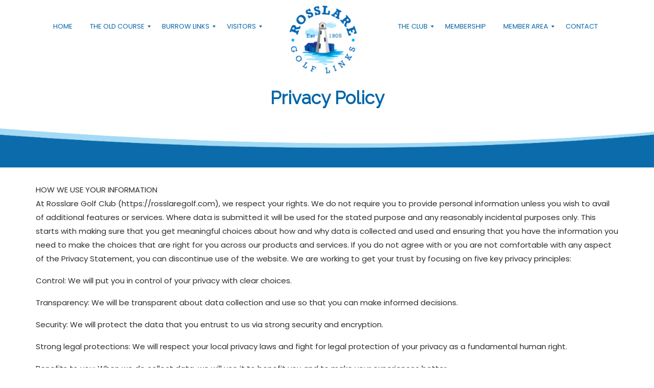

--- FILE ---
content_type: text/html; charset=UTF-8
request_url: https://rosslaregolf.com/privacy-policy-2/
body_size: 19595
content:
<!doctype html>
<html lang="en-US">
<head>
	<meta charset="UTF-8">
	<meta name="viewport" content="width=device-width, initial-scale=1">
	<link rel="profile" href="https://gmpg.org/xfn/11">
    <link rel="icon" type="image/png" href="https://rosslaregolf.com/wp-content/themes/kieran-daly-theme-1.1.0/assets/images/favicon.png" />
	<meta name='robots' content='index, follow, max-image-preview:large, max-snippet:-1, max-video-preview:-1' />
	<style>img:is([sizes="auto" i], [sizes^="auto," i]) { contain-intrinsic-size: 3000px 1500px }</style>
	
	<!-- This site is optimized with the Yoast SEO plugin v19.11 - https://yoast.com/wordpress/plugins/seo/ -->
	<title>Privacy Policy - Rosslare</title>
	<link rel="canonical" href="https://rosslaregolf.com/privacy-policy-2/" />
	<meta property="og:locale" content="en_US" />
	<meta property="og:type" content="article" />
	<meta property="og:title" content="Privacy Policy - Rosslare" />
	<meta property="og:description" content="HOW WE USE YOUR INFORMATION At Rosslare Golf Club (https://rosslaregolf.com), we respect your rights. We do not require you to provide personal information unless you wish to avail of additional features or services. Where data is submitted it will be used for the stated purpose and any reasonably incidental purposes only. This starts with making" />
	<meta property="og:url" content="https://rosslaregolf.com/privacy-policy-2/" />
	<meta property="og:site_name" content="Rosslare" />
	<meta property="article:modified_time" content="2021-03-29T19:25:09+00:00" />
	<meta name="twitter:card" content="summary_large_image" />
	<meta name="twitter:label1" content="Est. reading time" />
	<meta name="twitter:data1" content="4 minutes" />
	<script type="application/ld+json" class="yoast-schema-graph">{"@context":"https://schema.org","@graph":[{"@type":"WebPage","@id":"https://rosslaregolf.com/privacy-policy-2/","url":"https://rosslaregolf.com/privacy-policy-2/","name":"Privacy Policy - Rosslare","isPartOf":{"@id":"https://rosslaregolf.com/#website"},"datePublished":"2021-03-29T19:23:44+00:00","dateModified":"2021-03-29T19:25:09+00:00","breadcrumb":{"@id":"https://rosslaregolf.com/privacy-policy-2/#breadcrumb"},"inLanguage":"en-US","potentialAction":[{"@type":"ReadAction","target":["https://rosslaregolf.com/privacy-policy-2/"]}]},{"@type":"BreadcrumbList","@id":"https://rosslaregolf.com/privacy-policy-2/#breadcrumb","itemListElement":[{"@type":"ListItem","position":1,"name":"Home","item":"https://rosslaregolf.com/"},{"@type":"ListItem","position":2,"name":"Privacy Policy"}]},{"@type":"WebSite","@id":"https://rosslaregolf.com/#website","url":"https://rosslaregolf.com/","name":"Rosslare","description":"Golf Club","potentialAction":[{"@type":"SearchAction","target":{"@type":"EntryPoint","urlTemplate":"https://rosslaregolf.com/?s={search_term_string}"},"query-input":"required name=search_term_string"}],"inLanguage":"en-US"}]}</script>
	<!-- / Yoast SEO plugin. -->


<script type='application/javascript'>console.log('PixelYourSite Free version 9.3.1');</script>
<link rel='dns-prefetch' href='//stackpath.bootstrapcdn.com' />
<link rel='dns-prefetch' href='//fonts.googleapis.com' />
<link rel='dns-prefetch' href='//use.fontawesome.com' />
<link rel="alternate" type="application/rss+xml" title="Rosslare &raquo; Feed" href="https://rosslaregolf.com/feed/" />
		<!-- This site uses the Google Analytics by MonsterInsights plugin v8.26.0 - Using Analytics tracking - https://www.monsterinsights.com/ -->
		<!-- Note: MonsterInsights is not currently configured on this site. The site owner needs to authenticate with Google Analytics in the MonsterInsights settings panel. -->
					<!-- No tracking code set -->
				<!-- / Google Analytics by MonsterInsights -->
		<script type="text/javascript">
/* <![CDATA[ */
window._wpemojiSettings = {"baseUrl":"https:\/\/s.w.org\/images\/core\/emoji\/15.0.3\/72x72\/","ext":".png","svgUrl":"https:\/\/s.w.org\/images\/core\/emoji\/15.0.3\/svg\/","svgExt":".svg","source":{"concatemoji":"https:\/\/rosslaregolf.com\/wp-includes\/js\/wp-emoji-release.min.js?ver=6.7.4"}};
/*! This file is auto-generated */
!function(i,n){var o,s,e;function c(e){try{var t={supportTests:e,timestamp:(new Date).valueOf()};sessionStorage.setItem(o,JSON.stringify(t))}catch(e){}}function p(e,t,n){e.clearRect(0,0,e.canvas.width,e.canvas.height),e.fillText(t,0,0);var t=new Uint32Array(e.getImageData(0,0,e.canvas.width,e.canvas.height).data),r=(e.clearRect(0,0,e.canvas.width,e.canvas.height),e.fillText(n,0,0),new Uint32Array(e.getImageData(0,0,e.canvas.width,e.canvas.height).data));return t.every(function(e,t){return e===r[t]})}function u(e,t,n){switch(t){case"flag":return n(e,"\ud83c\udff3\ufe0f\u200d\u26a7\ufe0f","\ud83c\udff3\ufe0f\u200b\u26a7\ufe0f")?!1:!n(e,"\ud83c\uddfa\ud83c\uddf3","\ud83c\uddfa\u200b\ud83c\uddf3")&&!n(e,"\ud83c\udff4\udb40\udc67\udb40\udc62\udb40\udc65\udb40\udc6e\udb40\udc67\udb40\udc7f","\ud83c\udff4\u200b\udb40\udc67\u200b\udb40\udc62\u200b\udb40\udc65\u200b\udb40\udc6e\u200b\udb40\udc67\u200b\udb40\udc7f");case"emoji":return!n(e,"\ud83d\udc26\u200d\u2b1b","\ud83d\udc26\u200b\u2b1b")}return!1}function f(e,t,n){var r="undefined"!=typeof WorkerGlobalScope&&self instanceof WorkerGlobalScope?new OffscreenCanvas(300,150):i.createElement("canvas"),a=r.getContext("2d",{willReadFrequently:!0}),o=(a.textBaseline="top",a.font="600 32px Arial",{});return e.forEach(function(e){o[e]=t(a,e,n)}),o}function t(e){var t=i.createElement("script");t.src=e,t.defer=!0,i.head.appendChild(t)}"undefined"!=typeof Promise&&(o="wpEmojiSettingsSupports",s=["flag","emoji"],n.supports={everything:!0,everythingExceptFlag:!0},e=new Promise(function(e){i.addEventListener("DOMContentLoaded",e,{once:!0})}),new Promise(function(t){var n=function(){try{var e=JSON.parse(sessionStorage.getItem(o));if("object"==typeof e&&"number"==typeof e.timestamp&&(new Date).valueOf()<e.timestamp+604800&&"object"==typeof e.supportTests)return e.supportTests}catch(e){}return null}();if(!n){if("undefined"!=typeof Worker&&"undefined"!=typeof OffscreenCanvas&&"undefined"!=typeof URL&&URL.createObjectURL&&"undefined"!=typeof Blob)try{var e="postMessage("+f.toString()+"("+[JSON.stringify(s),u.toString(),p.toString()].join(",")+"));",r=new Blob([e],{type:"text/javascript"}),a=new Worker(URL.createObjectURL(r),{name:"wpTestEmojiSupports"});return void(a.onmessage=function(e){c(n=e.data),a.terminate(),t(n)})}catch(e){}c(n=f(s,u,p))}t(n)}).then(function(e){for(var t in e)n.supports[t]=e[t],n.supports.everything=n.supports.everything&&n.supports[t],"flag"!==t&&(n.supports.everythingExceptFlag=n.supports.everythingExceptFlag&&n.supports[t]);n.supports.everythingExceptFlag=n.supports.everythingExceptFlag&&!n.supports.flag,n.DOMReady=!1,n.readyCallback=function(){n.DOMReady=!0}}).then(function(){return e}).then(function(){var e;n.supports.everything||(n.readyCallback(),(e=n.source||{}).concatemoji?t(e.concatemoji):e.wpemoji&&e.twemoji&&(t(e.twemoji),t(e.wpemoji)))}))}((window,document),window._wpemojiSettings);
/* ]]> */
</script>
<style id='wp-emoji-styles-inline-css' type='text/css'>

	img.wp-smiley, img.emoji {
		display: inline !important;
		border: none !important;
		box-shadow: none !important;
		height: 1em !important;
		width: 1em !important;
		margin: 0 0.07em !important;
		vertical-align: -0.1em !important;
		background: none !important;
		padding: 0 !important;
	}
</style>
<link rel='stylesheet' id='wp-block-library-css' href='https://rosslaregolf.com/wp-includes/css/dist/block-library/style.min.css?ver=6.7.4' type='text/css' media='all' />
<link rel='stylesheet' id='wc-blocks-vendors-style-css' href='https://rosslaregolf.com/wp-content/plugins/woocommerce/packages/woocommerce-blocks/build/wc-blocks-vendors-style.css?ver=8.7.5' type='text/css' media='all' />
<link rel='stylesheet' id='wc-blocks-style-css' href='https://rosslaregolf.com/wp-content/plugins/woocommerce/packages/woocommerce-blocks/build/wc-blocks-style.css?ver=8.7.5' type='text/css' media='all' />
<style id='classic-theme-styles-inline-css' type='text/css'>
/*! This file is auto-generated */
.wp-block-button__link{color:#fff;background-color:#32373c;border-radius:9999px;box-shadow:none;text-decoration:none;padding:calc(.667em + 2px) calc(1.333em + 2px);font-size:1.125em}.wp-block-file__button{background:#32373c;color:#fff;text-decoration:none}
</style>
<style id='global-styles-inline-css' type='text/css'>
:root{--wp--preset--aspect-ratio--square: 1;--wp--preset--aspect-ratio--4-3: 4/3;--wp--preset--aspect-ratio--3-4: 3/4;--wp--preset--aspect-ratio--3-2: 3/2;--wp--preset--aspect-ratio--2-3: 2/3;--wp--preset--aspect-ratio--16-9: 16/9;--wp--preset--aspect-ratio--9-16: 9/16;--wp--preset--color--black: #000000;--wp--preset--color--cyan-bluish-gray: #abb8c3;--wp--preset--color--white: #ffffff;--wp--preset--color--pale-pink: #f78da7;--wp--preset--color--vivid-red: #cf2e2e;--wp--preset--color--luminous-vivid-orange: #ff6900;--wp--preset--color--luminous-vivid-amber: #fcb900;--wp--preset--color--light-green-cyan: #7bdcb5;--wp--preset--color--vivid-green-cyan: #00d084;--wp--preset--color--pale-cyan-blue: #8ed1fc;--wp--preset--color--vivid-cyan-blue: #0693e3;--wp--preset--color--vivid-purple: #9b51e0;--wp--preset--gradient--vivid-cyan-blue-to-vivid-purple: linear-gradient(135deg,rgba(6,147,227,1) 0%,rgb(155,81,224) 100%);--wp--preset--gradient--light-green-cyan-to-vivid-green-cyan: linear-gradient(135deg,rgb(122,220,180) 0%,rgb(0,208,130) 100%);--wp--preset--gradient--luminous-vivid-amber-to-luminous-vivid-orange: linear-gradient(135deg,rgba(252,185,0,1) 0%,rgba(255,105,0,1) 100%);--wp--preset--gradient--luminous-vivid-orange-to-vivid-red: linear-gradient(135deg,rgba(255,105,0,1) 0%,rgb(207,46,46) 100%);--wp--preset--gradient--very-light-gray-to-cyan-bluish-gray: linear-gradient(135deg,rgb(238,238,238) 0%,rgb(169,184,195) 100%);--wp--preset--gradient--cool-to-warm-spectrum: linear-gradient(135deg,rgb(74,234,220) 0%,rgb(151,120,209) 20%,rgb(207,42,186) 40%,rgb(238,44,130) 60%,rgb(251,105,98) 80%,rgb(254,248,76) 100%);--wp--preset--gradient--blush-light-purple: linear-gradient(135deg,rgb(255,206,236) 0%,rgb(152,150,240) 100%);--wp--preset--gradient--blush-bordeaux: linear-gradient(135deg,rgb(254,205,165) 0%,rgb(254,45,45) 50%,rgb(107,0,62) 100%);--wp--preset--gradient--luminous-dusk: linear-gradient(135deg,rgb(255,203,112) 0%,rgb(199,81,192) 50%,rgb(65,88,208) 100%);--wp--preset--gradient--pale-ocean: linear-gradient(135deg,rgb(255,245,203) 0%,rgb(182,227,212) 50%,rgb(51,167,181) 100%);--wp--preset--gradient--electric-grass: linear-gradient(135deg,rgb(202,248,128) 0%,rgb(113,206,126) 100%);--wp--preset--gradient--midnight: linear-gradient(135deg,rgb(2,3,129) 0%,rgb(40,116,252) 100%);--wp--preset--font-size--small: 13px;--wp--preset--font-size--medium: 20px;--wp--preset--font-size--large: 36px;--wp--preset--font-size--x-large: 42px;--wp--preset--spacing--20: 0.44rem;--wp--preset--spacing--30: 0.67rem;--wp--preset--spacing--40: 1rem;--wp--preset--spacing--50: 1.5rem;--wp--preset--spacing--60: 2.25rem;--wp--preset--spacing--70: 3.38rem;--wp--preset--spacing--80: 5.06rem;--wp--preset--shadow--natural: 6px 6px 9px rgba(0, 0, 0, 0.2);--wp--preset--shadow--deep: 12px 12px 50px rgba(0, 0, 0, 0.4);--wp--preset--shadow--sharp: 6px 6px 0px rgba(0, 0, 0, 0.2);--wp--preset--shadow--outlined: 6px 6px 0px -3px rgba(255, 255, 255, 1), 6px 6px rgba(0, 0, 0, 1);--wp--preset--shadow--crisp: 6px 6px 0px rgba(0, 0, 0, 1);}:where(.is-layout-flex){gap: 0.5em;}:where(.is-layout-grid){gap: 0.5em;}body .is-layout-flex{display: flex;}.is-layout-flex{flex-wrap: wrap;align-items: center;}.is-layout-flex > :is(*, div){margin: 0;}body .is-layout-grid{display: grid;}.is-layout-grid > :is(*, div){margin: 0;}:where(.wp-block-columns.is-layout-flex){gap: 2em;}:where(.wp-block-columns.is-layout-grid){gap: 2em;}:where(.wp-block-post-template.is-layout-flex){gap: 1.25em;}:where(.wp-block-post-template.is-layout-grid){gap: 1.25em;}.has-black-color{color: var(--wp--preset--color--black) !important;}.has-cyan-bluish-gray-color{color: var(--wp--preset--color--cyan-bluish-gray) !important;}.has-white-color{color: var(--wp--preset--color--white) !important;}.has-pale-pink-color{color: var(--wp--preset--color--pale-pink) !important;}.has-vivid-red-color{color: var(--wp--preset--color--vivid-red) !important;}.has-luminous-vivid-orange-color{color: var(--wp--preset--color--luminous-vivid-orange) !important;}.has-luminous-vivid-amber-color{color: var(--wp--preset--color--luminous-vivid-amber) !important;}.has-light-green-cyan-color{color: var(--wp--preset--color--light-green-cyan) !important;}.has-vivid-green-cyan-color{color: var(--wp--preset--color--vivid-green-cyan) !important;}.has-pale-cyan-blue-color{color: var(--wp--preset--color--pale-cyan-blue) !important;}.has-vivid-cyan-blue-color{color: var(--wp--preset--color--vivid-cyan-blue) !important;}.has-vivid-purple-color{color: var(--wp--preset--color--vivid-purple) !important;}.has-black-background-color{background-color: var(--wp--preset--color--black) !important;}.has-cyan-bluish-gray-background-color{background-color: var(--wp--preset--color--cyan-bluish-gray) !important;}.has-white-background-color{background-color: var(--wp--preset--color--white) !important;}.has-pale-pink-background-color{background-color: var(--wp--preset--color--pale-pink) !important;}.has-vivid-red-background-color{background-color: var(--wp--preset--color--vivid-red) !important;}.has-luminous-vivid-orange-background-color{background-color: var(--wp--preset--color--luminous-vivid-orange) !important;}.has-luminous-vivid-amber-background-color{background-color: var(--wp--preset--color--luminous-vivid-amber) !important;}.has-light-green-cyan-background-color{background-color: var(--wp--preset--color--light-green-cyan) !important;}.has-vivid-green-cyan-background-color{background-color: var(--wp--preset--color--vivid-green-cyan) !important;}.has-pale-cyan-blue-background-color{background-color: var(--wp--preset--color--pale-cyan-blue) !important;}.has-vivid-cyan-blue-background-color{background-color: var(--wp--preset--color--vivid-cyan-blue) !important;}.has-vivid-purple-background-color{background-color: var(--wp--preset--color--vivid-purple) !important;}.has-black-border-color{border-color: var(--wp--preset--color--black) !important;}.has-cyan-bluish-gray-border-color{border-color: var(--wp--preset--color--cyan-bluish-gray) !important;}.has-white-border-color{border-color: var(--wp--preset--color--white) !important;}.has-pale-pink-border-color{border-color: var(--wp--preset--color--pale-pink) !important;}.has-vivid-red-border-color{border-color: var(--wp--preset--color--vivid-red) !important;}.has-luminous-vivid-orange-border-color{border-color: var(--wp--preset--color--luminous-vivid-orange) !important;}.has-luminous-vivid-amber-border-color{border-color: var(--wp--preset--color--luminous-vivid-amber) !important;}.has-light-green-cyan-border-color{border-color: var(--wp--preset--color--light-green-cyan) !important;}.has-vivid-green-cyan-border-color{border-color: var(--wp--preset--color--vivid-green-cyan) !important;}.has-pale-cyan-blue-border-color{border-color: var(--wp--preset--color--pale-cyan-blue) !important;}.has-vivid-cyan-blue-border-color{border-color: var(--wp--preset--color--vivid-cyan-blue) !important;}.has-vivid-purple-border-color{border-color: var(--wp--preset--color--vivid-purple) !important;}.has-vivid-cyan-blue-to-vivid-purple-gradient-background{background: var(--wp--preset--gradient--vivid-cyan-blue-to-vivid-purple) !important;}.has-light-green-cyan-to-vivid-green-cyan-gradient-background{background: var(--wp--preset--gradient--light-green-cyan-to-vivid-green-cyan) !important;}.has-luminous-vivid-amber-to-luminous-vivid-orange-gradient-background{background: var(--wp--preset--gradient--luminous-vivid-amber-to-luminous-vivid-orange) !important;}.has-luminous-vivid-orange-to-vivid-red-gradient-background{background: var(--wp--preset--gradient--luminous-vivid-orange-to-vivid-red) !important;}.has-very-light-gray-to-cyan-bluish-gray-gradient-background{background: var(--wp--preset--gradient--very-light-gray-to-cyan-bluish-gray) !important;}.has-cool-to-warm-spectrum-gradient-background{background: var(--wp--preset--gradient--cool-to-warm-spectrum) !important;}.has-blush-light-purple-gradient-background{background: var(--wp--preset--gradient--blush-light-purple) !important;}.has-blush-bordeaux-gradient-background{background: var(--wp--preset--gradient--blush-bordeaux) !important;}.has-luminous-dusk-gradient-background{background: var(--wp--preset--gradient--luminous-dusk) !important;}.has-pale-ocean-gradient-background{background: var(--wp--preset--gradient--pale-ocean) !important;}.has-electric-grass-gradient-background{background: var(--wp--preset--gradient--electric-grass) !important;}.has-midnight-gradient-background{background: var(--wp--preset--gradient--midnight) !important;}.has-small-font-size{font-size: var(--wp--preset--font-size--small) !important;}.has-medium-font-size{font-size: var(--wp--preset--font-size--medium) !important;}.has-large-font-size{font-size: var(--wp--preset--font-size--large) !important;}.has-x-large-font-size{font-size: var(--wp--preset--font-size--x-large) !important;}
:where(.wp-block-post-template.is-layout-flex){gap: 1.25em;}:where(.wp-block-post-template.is-layout-grid){gap: 1.25em;}
:where(.wp-block-columns.is-layout-flex){gap: 2em;}:where(.wp-block-columns.is-layout-grid){gap: 2em;}
:root :where(.wp-block-pullquote){font-size: 1.5em;line-height: 1.6;}
</style>
<link rel='stylesheet' id='contact-form-7-css' href='https://rosslaregolf.com/wp-content/plugins/contact-form-7/includes/css/styles.css?ver=6.1.3' type='text/css' media='all' />
<link rel='stylesheet' id='fastgallery-vc-main-style-css' href='https://rosslaregolf.com/wp-content/plugins/fastgallery_vc/assets/css/style.css?ver=6.7.4' type='text/css' media='all' />
<link rel='stylesheet' id='rs-plugin-settings-css' href='https://rosslaregolf.com/wp-content/plugins/revslider/public/assets/css/rs6.css?ver=6.2.23' type='text/css' media='all' />
<style id='rs-plugin-settings-inline-css' type='text/css'>
#rs-demo-id {}
</style>
<link rel='stylesheet' id='woocommerce-layout-css' href='https://rosslaregolf.com/wp-content/plugins/woocommerce/assets/css/woocommerce-layout.css?ver=7.1.0' type='text/css' media='all' />
<link rel='stylesheet' id='woocommerce-smallscreen-css' href='https://rosslaregolf.com/wp-content/plugins/woocommerce/assets/css/woocommerce-smallscreen.css?ver=7.1.0' type='text/css' media='only screen and (max-width: 768px)' />
<link rel='stylesheet' id='woocommerce-general-css' href='https://rosslaregolf.com/wp-content/plugins/woocommerce/assets/css/woocommerce.css?ver=7.1.0' type='text/css' media='all' />
<style id='woocommerce-inline-inline-css' type='text/css'>
.woocommerce form .form-row .required { visibility: visible; }
</style>
<link rel='stylesheet' id='wpex-font-awesome-css' href='https://rosslaregolf.com/wp-content/plugins/wp-timelines/css/font-awesome/css/font-awesome.min.css?ver=6.7.4' type='text/css' media='all' />
<link rel='stylesheet' id='wpex-google-fonts-css' href='//fonts.googleapis.com/css?family=Source+Sans+Pro%7Craleway&#038;ver=1.0.0' type='text/css' media='all' />
<link rel='stylesheet' id='wpex-ex_s_lick-css' href='https://rosslaregolf.com/wp-content/plugins/wp-timelines/js/ex_s_lick/ex_s_lick.css?ver=6.7.4' type='text/css' media='all' />
<link rel='stylesheet' id='wpex-ex_s_lick-theme-css' href='https://rosslaregolf.com/wp-content/plugins/wp-timelines/js/ex_s_lick/ex_s_lick-theme.css?ver=6.7.4' type='text/css' media='all' />
<link rel='stylesheet' id='wpex-timeline-animate-css' href='https://rosslaregolf.com/wp-content/plugins/wp-timelines/css/animate.css?ver=6.7.4' type='text/css' media='all' />
<link rel='stylesheet' id='wpex-timeline-css-css' href='https://rosslaregolf.com/wp-content/plugins/wp-timelines/css/style.css?ver=6.7.4' type='text/css' media='all' />
<link rel='stylesheet' id='wpex-timeline-sidebyside-css' href='https://rosslaregolf.com/wp-content/plugins/wp-timelines/css/style-sidebyside.css?ver=6.7.4' type='text/css' media='all' />
<link rel='stylesheet' id='wpex-horiz-css-css' href='https://rosslaregolf.com/wp-content/plugins/wp-timelines/css/horiz-style.css?ver=3.2' type='text/css' media='all' />
<link rel='stylesheet' id='wpex-timeline-dark-css-css' href='https://rosslaregolf.com/wp-content/plugins/wp-timelines/css/dark.css?ver=6.7.4' type='text/css' media='all' />
<style id='wpex-timeline-dark-css-inline-css' type='text/css'>
    .wpex-timeline > li .wpex-timeline-icon .fa{font-weight: normal;}
    	.wpextl-loadicon,
    .wpextl-loadicon::before,
	.wpextl-loadicon::after{ border-left-color:#91dbf6}
    .wpex-filter > .fa,
    .wpex-endlabel.wpex-loadmore span, .wpex-tltitle.wpex-loadmore span, .wpex-loadmore .loadmore-timeline,
    .wpex-timeline-list.show-icon .wpex-timeline > li:after, .wpex-timeline-list.show-icon .wpex-timeline > li:first-child:before,
    .wpex-timeline-list.show-icon .wpex-timeline.style-center > li .wpex-content-left .wpex-leftdate,
    .wpex-timeline-list.show-icon li .wpex-timeline-icon .fa,
    .wpex .timeline-details .wptl-readmore > a:hover,
    .wpex-spinner > div,
    .wpex.horizontal-timeline .ex_s_lick-prev:hover, .wpex.horizontal-timeline .ex_s_lick-next:hover,
    .wpex.horizontal-timeline .horizontal-content .ex_s_lick-next:hover,
    .wpex.horizontal-timeline .horizontal-content .ex_s_lick-prev:hover,
    .wpex.horizontal-timeline .horizontal-nav li.ex_s_lick-current span.tl-point:before,
    .wpex.horizontal-timeline.tl-hozsteps .horizontal-nav li.ex_s_lick-current span.tl-point i,
    .timeline-navigation a.btn,
    .timeline-navigation div > a,
    .wpex.horizontal-timeline.ex-multi-item .horizontal-nav li .wpex_point:before,
    .wpex.horizontal-timeline.ex-multi-item .horizontal-nav li.ex_s_lick-current .wpex_point:before,
    .wpex.wpex-horizontal-3.ex-multi-item .horizontal-nav  h2 a,
    .wpex-timeline-list:not(.show-icon) .wptl-feature-name span,
    .wpex.horizontal-timeline.ex-multi-item:not(.wpex-horizontal-4) .horizontal-nav li span.wpex_point,
    .wpex.horizontal-timeline.ex-multi-item:not(.wpex-horizontal-4) .horizontal-nav li span.wpex_point,
    .show-wide_img .wpex-timeline > li .wpex-timeline-time span.tll-date,
    .wpex-timeline-list.show-bg.left-tl li .wpex-timeline-label .wpex-content-left .wpex-leftdate,
    .wpex-timeline-list.show-simple:not(.show-simple-bod) ul li .wpex-timeline-time .tll-date,
    .show-box-color .tlb-time,
    .sidebyside-tl.show-classic span.tll-date,
    .wptl-back-to-list a,
    .wpex-timeline > li .wpex-timeline-icon .fa{ background:#91dbf6}
    .wpex-timeline-list.show-icon li .wpex-timeline-icon .fa:before,
    .wpex-filter span.active,
    .wpex-timeline-list.show-simple.show-simple-bod ul li .wpex-timeline-time .tll-date,
    .wpex-timeline-list.show-simple .wptl-readmore-center a,
    .wpex.horizontal-timeline .ex_s_lick-prev, .wpex.horizontal-timeline .ex_s_lick-next,
    .wpex.horizontal-timeline.tl-hozsteps .horizontal-nav li.prev_item:not(.ex_s_lick-current) span.tl-point i,
    .wpex.horizontal-timeline.ex-multi-item .horizontal-nav li span.wpex_point i,
    .wpex-timeline-list.show-clean .wpex-timeline > li .wpex-timeline-label h2,
    .wpex-timeline-list.show-simple li .wpex-timeline-icon .fa:not(.no-icon):before,
    .wpex.horizontal-timeline .extl-hoz-sbs .horizontal-nav li span.tl-point i,
    .show-wide_img.left-tl .wpex-timeline > li .wpex-timeline-icon .fa:not(.no-icon):not(.icon-img):before,
    .wpex-timeline > li .wpex-timeline-time span:last-child{ color:#91dbf6}
    .wpex .timeline-details .wptl-readmore > a,
    .wpex.horizontal-timeline .ex_s_lick-prev:hover, .wpex.horizontal-timeline .ex_s_lick-next:hover,
    .wpex.horizontal-timeline .horizontal-content .ex_s_lick-next:hover,
    .wpex.horizontal-timeline .horizontal-content .ex_s_lick-prev:hover,
    .wpex.horizontal-timeline .horizontal-nav li.ex_s_lick-current span.tl-point:before,
    .wpex.horizontal-timeline .ex_s_lick-prev, .wpex.horizontal-timeline .ex_s_lick-next,
    .wpex.horizontal-timeline .timeline-pos-select,
    .wpex.horizontal-timeline .horizontal-nav li.prev_item span.tl-point:before,
    .wpex.horizontal-timeline.tl-hozsteps .horizontal-nav li.ex_s_lick-current span.tl-point i,
    .wpex.horizontal-timeline.tl-hozsteps .timeline-hr, .wpex.horizontal-timeline.tl-hozsteps .timeline-pos-select,
    .wpex.horizontal-timeline.tl-hozsteps .horizontal-nav li.prev_item span.tl-point i,
    .wpex-timeline-list.left-tl.show-icon .wptl-feature-name,
    .wpex-timeline-list.show-icon .wptl-feature-name span,
    .wpex.horizontal-timeline.ex-multi-item .horizontal-nav li span.wpex_point i,
    .wpex.horizontal-timeline.ex-multi-item.wpex-horizontal-4 .wpextt_templates .wptl-readmore a,
    .wpex-timeline-list.show-box-color .style-center > li:nth-child(odd) .wpex-timeline-label,
	.wpex-timeline-list.show-box-color .style-center > li .wpex-timeline-label,
	.wpex-timeline-list.show-box-color .style-center > li:nth-child(odd) .wpex-timeline-icon .fa:after,
    .extl-lb .gslide-description.description-right h3.lb-title:after,
    .wpex.horizontal-timeline.ex-multi-item .extl-hoz-sbs.style-7 .extl-sbd-details,
	.wpex-timeline-list.show-box-color li .wpex-timeline-icon i:after,
    .wpex.horizontal-timeline .extl-hoz-sbs .horizontal-nav li span.tl-point i,
    .wpex.wpex-horizontal-3.ex-multi-item .horizontal-nav .wpextt_templates .wptl-readmore a{border-color: #91dbf6;}
    .wpex-timeline > li .wpex-timeline-label:before,
    .show-wide_img .wpex-timeline > li .wpex-timeline-time span.tll-date:before, 
    .wpex-timeline > li .wpex-timeline-label:before,
    .wpex-timeline-list.show-wide_img.left-tl .wpex-timeline > li .wpex-timeline-time span.tll-date:before,
    .wpex-timeline-list.show-icon.show-bg .wpex-timeline > li .wpex-timeline-label:after,
    .wpex-timeline-list.show-icon .wpex-timeline.style-center > li .wpex-timeline-label:after
    {border-right-color: #91dbf6;}
    .wpex-filter span,
    .wpex-timeline > li .wpex-timeline-label{border-left-color: #91dbf6;}
    .wpex-timeline-list.show-wide_img .wpex-timeline > li .timeline-details,
    .wpex.horizontal-timeline.ex-multi-item:not(.wpex-horizontal-4) .horizontal-nav li span.wpex_point:after{border-top-color: #91dbf6;}
    .wpex.wpex-horizontal-3.ex-multi-item .wpex-timeline-label .timeline-details:after{border-bottom-color: #91dbf6;}
    @media (min-width: 768px){
        .wpex-timeline.style-center > li:nth-child(odd) .wpex-timeline-label{border-right-color: #91dbf6;}
        .show-wide_img .wpex-timeline > li:nth-child(even) .wpex-timeline-time span.tll-date:before,
        .wpex-timeline.style-center > li:nth-child(odd) .wpex-timeline-label:before,
        .wpex-timeline-list.show-icon .style-center > li:nth-child(odd) .wpex-timeline-label:after{border-left-color: #91dbf6;}
    }
		.wpex-timeline-list,
    .wpex .wptl-excerpt,
    .wpex-single-timeline,
    .glightbox-clean .gslide-desc,
    .extl-hoz-sbd-ct,
	.wpex{font-family: "raleway", sans-serif;}
	.wpex-single-timeline h1.tl-title,
	.wpex-timeline-list.show-icon li .wpex-content-left,
    .wpex-timeline-list .wptl-feature-name span,
    .wpex .wpex-dates a, .wpex h2, .wpex h2 a, .wpex .timeline-details h2,
    .wpex-timeline > li .wpex-timeline-time span:last-child,
    .extl-lb .gslide-description.description-right h3.lb-title,
    .wpex-timeline > li .wpex-timeline-label h2 a,
    .wpex.horizontal-timeline .extl-hoz-sbs h2 a, 
    .wpex.horizontal-timeline .wpex-timeline-label h2 a,
    .wpex .timeline-details h2{
                color:#91dbf6;    }

</style>
<link rel='stylesheet' id='woocommerce-nyp-css' href='https://rosslaregolf.com/wp-content/plugins/woocommerce-name-your-price/assets/css/name-your-price.css?ver=2.9.6' type='text/css' media='all' />
<link rel='stylesheet' id='kd-style-css' href='https://rosslaregolf.com/wp-content/themes/kieran-daly-theme-1.1.0/assets/css/main.css?ver=6.7.4' type='text/css' media='all' />
<link rel='stylesheet' id='kd-custom-css' href='https://rosslaregolf.com/wp-content/themes/kieran-daly-theme-1.1.0/assets/css/custom.css?ver=6.7.4' type='text/css' media='all' />
<link rel='stylesheet' id='kd-icons-css' href='//use.fontawesome.com/releases/v5.8.1/css/all.css?ver=6.7.4' type='text/css' media='all' />
<link rel='stylesheet' id='vc_plugin_table_style_css-css' href='https://rosslaregolf.com/wp-content/plugins/easy-tables-vc/assets/css/style.min.css?ver=2.0.1' type='text/css' media='all' />
<link rel='stylesheet' id='vc_plugin_themes_css-css' href='https://rosslaregolf.com/wp-content/plugins/easy-tables-vc/assets/css/themes.min.css?ver=2.0.1' type='text/css' media='all' />
<link rel='stylesheet' id='mm_icomoon-css' href='https://rosslaregolf.com/wp-content/plugins/mega_main_menu/framework/src/css/icomoon.css?ver=2.2.1' type='text/css' media='all' />
<link rel='stylesheet' id='mmm_mega_main_menu-css' href='https://rosslaregolf.com/wp-content/plugins/mega_main_menu/src/css/cache.skin.css?ver=1617036198' type='text/css' media='all' />
<link rel='stylesheet' id='mpc-massive-style-css' href='https://rosslaregolf.com/wp-content/plugins/mpc-massive/assets/css/mpc-styles.css?ver=2.4.8' type='text/css' media='all' />
<script type="text/javascript" src="https://rosslaregolf.com/wp-includes/js/jquery/jquery.min.js?ver=3.7.1" id="jquery-core-js"></script>
<script type="text/javascript" src="https://rosslaregolf.com/wp-includes/js/jquery/jquery-migrate.min.js?ver=3.4.1" id="jquery-migrate-js"></script>
<script type="text/javascript" src="https://rosslaregolf.com/wp-content/plugins/revslider/public/assets/js/rbtools.min.js?ver=6.2.23" id="tp-tools-js"></script>
<script type="text/javascript" src="https://rosslaregolf.com/wp-content/plugins/revslider/public/assets/js/rs6.min.js?ver=6.2.23" id="revmin-js"></script>
<script type="text/javascript" src="https://rosslaregolf.com/wp-content/plugins/woocommerce/assets/js/jquery-blockui/jquery.blockUI.min.js?ver=2.7.0-wc.7.1.0" id="jquery-blockui-js"></script>
<script type="text/javascript" id="wc-add-to-cart-js-extra">
/* <![CDATA[ */
var wc_add_to_cart_params = {"ajax_url":"\/wp-admin\/admin-ajax.php","wc_ajax_url":"\/?wc-ajax=%%endpoint%%","i18n_view_cart":"View cart","cart_url":"https:\/\/rosslaregolf.com\/cart\/","is_cart":"","cart_redirect_after_add":"no"};
/* ]]> */
</script>
<script type="text/javascript" src="https://rosslaregolf.com/wp-content/plugins/woocommerce/assets/js/frontend/add-to-cart.min.js?ver=7.1.0" id="wc-add-to-cart-js"></script>
<script type="text/javascript" src="https://rosslaregolf.com/wp-content/plugins/woocommerce/assets/js/js-cookie/js.cookie.min.js?ver=2.1.4-wc.7.1.0" id="js-cookie-js"></script>
<script type="text/javascript" src="https://rosslaregolf.com/wp-content/plugins/js_composer/assets/js/vendors/woocommerce-add-to-cart.js?ver=6.4.1" id="vc_woocommerce-add-to-cart-js-js"></script>
<script type="text/javascript" src="https://rosslaregolf.com/wp-content/plugins/pixelyoursite/dist/scripts/jquery.bind-first-0.2.3.min.js?ver=6.7.4" id="jquery-bind-first-js"></script>
<script type="text/javascript" id="pys-js-extra">
/* <![CDATA[ */
var pysOptions = {"staticEvents":{"facebook":{"init_event":[{"delay":0,"type":"static","name":"PageView","pixelIds":["528926064851853"],"eventID":"ce98d16f-2e5e-4dd9-b15b-7571e9d2c1c2","params":{"page_title":"Privacy Policy","post_type":"page","post_id":607,"plugin":"PixelYourSite","user_role":"guest","event_url":"rosslaregolf.com\/privacy-policy-2\/"},"e_id":"init_event","ids":[],"hasTimeWindow":false,"timeWindow":0,"woo_order":"","edd_order":""}]}},"dynamicEvents":{"automatic_event_form":{"facebook":{"delay":0,"type":"dyn","name":"Form","pixelIds":["528926064851853"],"eventID":"9268828d-9480-4484-bade-cacfe7391f65","params":{"page_title":"Privacy Policy","post_type":"page","post_id":607,"plugin":"PixelYourSite","user_role":"guest","event_url":"rosslaregolf.com\/privacy-policy-2\/"},"e_id":"automatic_event_form","ids":[],"hasTimeWindow":false,"timeWindow":0,"woo_order":"","edd_order":""}},"automatic_event_download":{"facebook":{"delay":0,"type":"dyn","name":"Download","extensions":["","doc","exe","js","pdf","ppt","tgz","zip","xls"],"pixelIds":["528926064851853"],"eventID":"54a778c6-fe40-470f-a568-2e0023c5cdbb","params":{"page_title":"Privacy Policy","post_type":"page","post_id":607,"plugin":"PixelYourSite","user_role":"guest","event_url":"rosslaregolf.com\/privacy-policy-2\/"},"e_id":"automatic_event_download","ids":[],"hasTimeWindow":false,"timeWindow":0,"woo_order":"","edd_order":""}},"automatic_event_comment":{"facebook":{"delay":0,"type":"dyn","name":"Comment","pixelIds":["528926064851853"],"eventID":"6eb295cf-aaff-4744-a35a-c974486c8155","params":{"page_title":"Privacy Policy","post_type":"page","post_id":607,"plugin":"PixelYourSite","user_role":"guest","event_url":"rosslaregolf.com\/privacy-policy-2\/"},"e_id":"automatic_event_comment","ids":[],"hasTimeWindow":false,"timeWindow":0,"woo_order":"","edd_order":""}}},"triggerEvents":[],"triggerEventTypes":[],"facebook":{"pixelIds":["528926064851853"],"advancedMatching":[],"removeMetadata":false,"contentParams":{"post_type":"page","post_id":607,"content_name":"Privacy Policy"},"commentEventEnabled":true,"wooVariableAsSimple":false,"downloadEnabled":true,"formEventEnabled":true,"ajaxForServerEvent":true,"serverApiEnabled":false,"wooCRSendFromServer":false},"debug":"","siteUrl":"https:\/\/rosslaregolf.com","ajaxUrl":"https:\/\/rosslaregolf.com\/wp-admin\/admin-ajax.php","ajax_event":"6d886dab92","enable_remove_download_url_param":"1","cookie_duration":"7","last_visit_duration":"60","gdpr":{"ajax_enabled":false,"all_disabled_by_api":false,"facebook_disabled_by_api":false,"analytics_disabled_by_api":false,"google_ads_disabled_by_api":false,"pinterest_disabled_by_api":false,"bing_disabled_by_api":false,"facebook_prior_consent_enabled":true,"analytics_prior_consent_enabled":true,"google_ads_prior_consent_enabled":null,"pinterest_prior_consent_enabled":true,"bing_prior_consent_enabled":true,"cookiebot_integration_enabled":false,"cookiebot_facebook_consent_category":"marketing","cookiebot_analytics_consent_category":"statistics","cookiebot_google_ads_consent_category":null,"cookiebot_pinterest_consent_category":"marketing","cookiebot_bing_consent_category":"marketing","consent_magic_integration_enabled":false,"real_cookie_banner_integration_enabled":false,"cookie_notice_integration_enabled":false,"cookie_law_info_integration_enabled":false},"woo":{"enabled":true,"addToCartOnButtonEnabled":true,"addToCartOnButtonValueEnabled":true,"addToCartOnButtonValueOption":"price","singleProductId":null,"removeFromCartSelector":"form.woocommerce-cart-form .remove","addToCartCatchMethod":"add_cart_hook"},"edd":{"enabled":false}};
/* ]]> */
</script>
<script type="text/javascript" src="https://rosslaregolf.com/wp-content/plugins/pixelyoursite/dist/scripts/public.js?ver=9.3.1" id="pys-js"></script>
<link rel="https://api.w.org/" href="https://rosslaregolf.com/wp-json/" /><link rel="alternate" title="JSON" type="application/json" href="https://rosslaregolf.com/wp-json/wp/v2/pages/607" /><link rel="EditURI" type="application/rsd+xml" title="RSD" href="https://rosslaregolf.com/xmlrpc.php?rsd" />
<meta name="generator" content="WordPress 6.7.4" />
<meta name="generator" content="WooCommerce 7.1.0" />
<link rel='shortlink' href='https://rosslaregolf.com/?p=607' />
<link rel="alternate" title="oEmbed (JSON)" type="application/json+oembed" href="https://rosslaregolf.com/wp-json/oembed/1.0/embed?url=https%3A%2F%2Frosslaregolf.com%2Fprivacy-policy-2%2F" />
<link rel="alternate" title="oEmbed (XML)" type="text/xml+oembed" href="https://rosslaregolf.com/wp-json/oembed/1.0/embed?url=https%3A%2F%2Frosslaregolf.com%2Fprivacy-policy-2%2F&#038;format=xml" />
<!-- Start cookieyes banner -->
<script id="cookieyes" type="text/javascript" src="https://cdn-cookieyes.com/client_data/1f707eb41bf802c4da368c07.js"></script>
<!-- End cookieyes banner -->



<script>

!function(f,b,e,v,n,t,s)

{if(f.fbq)return;n=f.fbq=function(){n.callMethod?

n.callMethod.apply(n,arguments):n.queue.push(arguments)};

if(!f._fbq)f._fbq=n;n.push=n;n.loaded=!0;n.version='2.0';

n.queue=[];t=b.createElement(e);t.async=!0;

t.src=v;s=b.getElementsByTagName(e)[0];

s.parentNode.insertBefore(t,s)}(window,document,'script',

'https://connect.facebook.net/en_US/fbevents.js');

fbq('init', '528926064851853'); 

fbq('track', 'PageView');

</script>

<noscript>

<img height="1" width="1"

src="https://www.facebook.com/tr?id=528926064851853&ev=PageView

&noscript=1"/>

</noscript>

<!-- End Facebook Pixel Code -->
<style>.banner-area .banner-inner .banner_content .no-text-shadow h2 {
    text-shadow: none;
    padding-bottom: 50px;
}
.mobile-menu .mobile-menu-inner .mobile-menu li a {
    color: #fff;
    display: block;
    font-size: 20px;
}
.site-logo img{
position: absolute;
left: 50%;
z-index: 99;
padding: 5px;
width: 220px;
margin-left: -110px;
}


.wpb-js-composer .vc_tta-color-grey.vc_tta-style-flat .vc_tta-panel .vc_tta-panel-title>a {
    color: #0275bd !important; 
}
.header-area .navbar .nav .nav-item.submenu ul .nav-item:hover {
    background: #2A63A6;
}

.woocommerce-checkout .StripeElement {

    width: 100%;

}
.stripe-card-group,
.woocommerce-account .StripeElement,
.woocommerce-checkout .StripeElement {
width: 100%;
}
.content-area ul{
list-style: ✓!important;
margin-left: 40px; padding-left: 0!important;;
}
.header-area .navbar .nav .nav-item {
    padding-right: 13px;
    padding-left: 13px;
}
.banner-area {
    position: relative;
    z-index: 1;
    min-height: 110px;
margin-top:15px;
}
body.home .header-area {

    position: absolute;
    left: 0;
    width: 100%;
}

body.home .mega_main_menu.left_menu > .menu_holder > .menu_inner > ul > li > .item_link *, body.home .mega_main_menu.right_menu> .menu_holder > .menu_inner > ul > li > .item_link * {
    color: #fff;
font-size:13px;
    font-weight: 800 !important;
}

body.home .mega_main_menu.right_menu > .menu_holder > .menu_inner > ul > li > .item_link, body.home .mega_main_menu.left_menu > .menu_holder > .menu_inner > ul > li > .item_link {
  
    padding: 0px 13px;

}

body.home .mega_main_menu.left_menu > .menu_holder > .menu_inner > ul > li > .item_link::after, body.home .mega_main_menu.right_menu> .menu_holder > .menu_inner > ul > li > .item_link::after{
color:white;
}
body.home .mega_main_menu.left_menu > .menu_holder > .menu_inner > ul > li > .item_link *, body.home .mega_main_menu.right_menu> .menu_holder > .menu_inner > ul > li > .item_link * {
    color: #0064a6;
    font-size: 13px;
    font-weight: 800 !important;
}
.footer-area .footer-bottom {
    margin-top: 5px;
    padding: 30px 0;
    border-top: 1px solid #e8edf1;
}
.mega_main_menu.first-lvl-align-left > .menu_holder > .menu_inner > ul {
    text-align: right;
}
.mega_main_menu.first-lvl-align-right > .menu_holder > .menu_inner > ul {
    text-align: left;
}
.content-area ul{
list-style: disc!important;
margin-left: 40px; padding-left: 0!important;;
}
.vc_btn3.vc_btn3-color-juicy-pink, .vc_btn3.vc_btn3-color-juicy-pink.vc_btn3-style-flat {
    color: #fff;
    background-color: #0d6cab;
}
.vc_btn3.vc_btn3-color-juicy-pink.vc_btn3-style-flat:focus, .vc_btn3.vc_btn3-color-juicy-pink.vc_btn3-style-flat:hover, .vc_btn3.vc_btn3-color-juicy-pink:focus, .vc_btn3.vc_btn3-color-juicy-pink:hover {
    color: #f7f7f7;
    background-color: #9ed6f1;
}
.woocommerce-checkout .StripeElement {

    width: 100%;

}
.stripe-card-group,
.woocommerce-account .StripeElement,
.woocommerce-checkout .StripeElement {
width: 100%;
}

body.home .mega_main_menu.left_menu > .menu_holder > .menu_inner > ul > li > .item_link *, body.home .mega_main_menu.right_menu > .menu_holder > .menu_inner > ul > li > .item_link * {

  color: #fff;

}

.vc_btn3-container.vc_btn3-center .vc_btn3-block.vc_btn3-size-lg {
    font-size: 27px;
    padding-top: 18px;
    padding-bottom: 18px;
    padding-left: 25px;
    padding-right: 25px;
}</style>

<style>
@media only screen and (max-width : 768px) {
.mobile-menu .mobile-menu-inner .mobile-menu li a {
    color: #0166b2;
    display: block;
    font-size: 20px;
}
.site-logo img{
position:relative;
margin-left:unset;
left:unset;
}
body.home .header-area {

    position: relative;
  
}

}</style>
	<noscript><style>.woocommerce-product-gallery{ opacity: 1 !important; }</style></noscript>
	<meta name="generator" content="Powered by WPBakery Page Builder - drag and drop page builder for WordPress."/>
<meta name="generator" content="Powered by Slider Revolution 6.2.23 - responsive, Mobile-Friendly Slider Plugin for WordPress with comfortable drag and drop interface." />
<script type="text/javascript">function setREVStartSize(e){
			//window.requestAnimationFrame(function() {				 
				window.RSIW = window.RSIW===undefined ? window.innerWidth : window.RSIW;	
				window.RSIH = window.RSIH===undefined ? window.innerHeight : window.RSIH;	
				try {								
					var pw = document.getElementById(e.c).parentNode.offsetWidth,
						newh;
					pw = pw===0 || isNaN(pw) ? window.RSIW : pw;
					e.tabw = e.tabw===undefined ? 0 : parseInt(e.tabw);
					e.thumbw = e.thumbw===undefined ? 0 : parseInt(e.thumbw);
					e.tabh = e.tabh===undefined ? 0 : parseInt(e.tabh);
					e.thumbh = e.thumbh===undefined ? 0 : parseInt(e.thumbh);
					e.tabhide = e.tabhide===undefined ? 0 : parseInt(e.tabhide);
					e.thumbhide = e.thumbhide===undefined ? 0 : parseInt(e.thumbhide);
					e.mh = e.mh===undefined || e.mh=="" || e.mh==="auto" ? 0 : parseInt(e.mh,0);		
					if(e.layout==="fullscreen" || e.l==="fullscreen") 						
						newh = Math.max(e.mh,window.RSIH);					
					else{					
						e.gw = Array.isArray(e.gw) ? e.gw : [e.gw];
						for (var i in e.rl) if (e.gw[i]===undefined || e.gw[i]===0) e.gw[i] = e.gw[i-1];					
						e.gh = e.el===undefined || e.el==="" || (Array.isArray(e.el) && e.el.length==0)? e.gh : e.el;
						e.gh = Array.isArray(e.gh) ? e.gh : [e.gh];
						for (var i in e.rl) if (e.gh[i]===undefined || e.gh[i]===0) e.gh[i] = e.gh[i-1];
											
						var nl = new Array(e.rl.length),
							ix = 0,						
							sl;					
						e.tabw = e.tabhide>=pw ? 0 : e.tabw;
						e.thumbw = e.thumbhide>=pw ? 0 : e.thumbw;
						e.tabh = e.tabhide>=pw ? 0 : e.tabh;
						e.thumbh = e.thumbhide>=pw ? 0 : e.thumbh;					
						for (var i in e.rl) nl[i] = e.rl[i]<window.RSIW ? 0 : e.rl[i];
						sl = nl[0];									
						for (var i in nl) if (sl>nl[i] && nl[i]>0) { sl = nl[i]; ix=i;}															
						var m = pw>(e.gw[ix]+e.tabw+e.thumbw) ? 1 : (pw-(e.tabw+e.thumbw)) / (e.gw[ix]);					
						newh =  (e.gh[ix] * m) + (e.tabh + e.thumbh);
					}				
					if(window.rs_init_css===undefined) window.rs_init_css = document.head.appendChild(document.createElement("style"));					
					document.getElementById(e.c).height = newh+"px";
					window.rs_init_css.innerHTML += "#"+e.c+"_wrapper { height: "+newh+"px }";				
				} catch(e){
					console.log("Failure at Presize of Slider:" + e)
				}					   
			//});
		  };</script>

<style>.hamburger-inner, .hamburger-inner::before, .hamburger-inner::after{background-color:#2a63a6;}.header-area .navbar .nav .nav-item .nav-link{color:#0064a6;}.header-area .navbar .nav .nav-item:hover .nav-link, .header-area .navbar .nav .nav-item.active .nav-link{color:#a4daf4;}.mobile-menu.overlay{background-color:#ffffff;}.mobile-menu .mobile-menu-inner .mobile-menu li, .header-area .navbar .nav .nav-item .nav-link{font-family: Raleway;font-size: 14px;}.header-area .navbar .nav .nav-item.submenu ul .nav-item .nav-link{font-family: Raleway;font-size: 14px;color: #0064a6;}.header-area .navbar .nav .nav-item.submenu ul{min-width:350px;}.banner-area .banner-inner .banner_content h2{font-family: Raleway;font-size: 35px;color: #0065a8;}.banner-area .banner-inner{min-height:210px;}.banner-area .banner-inner .banner_content h2{text-align:center;}.banner-area .banner-inner{background-image: url(https://rosslaregolf.com/wp-content/uploads/2021/02/sub-05.png);background-position: ;background-size: ;background-attachment: ;}footer.footer-area{background-image: url(https://rosslaregolf.com/wp-content/uploads/2021/03/Webp.net-compress-image-19-scaled.jpg);background-position: right-bottom;background-size: cover;background-attachment: ;}footer.footer-area{color:#ffffff;}.footer-area  a,.footer-area a:visited, .footer-area .single-footer-widget ul li a{color:#81d742;}.footer-area .single-footer-widget ul li a:hover{color:#81d742;}body{font-family: Poppins;font-size: 15px;color: #2d2d2d;}h1{font-family: Raleway;font-size: 40px;color: #0064a5;}h2{font-family: Raleway;font-size: 35px;color: #0064a5;}h3{font-family: Raleway;font-size: 30px;color: #0064a5;}h4{font-family: Raleway;font-size: 25px;color: #0064a5;}</style>
<noscript><style> .wpb_animate_when_almost_visible { opacity: 1; }</style></noscript></head>

<body class="page-template page-template-page-full page-template-page-full-php page page-id-607 theme-kieran-daly-theme-1.1.0 woocommerce-no-js wpb-js-composer js-comp-ver-6.4.1 vc_responsive mmm mega_main_menu-2-2-1">




    
<div class="mobile-menu overlay">

    <div class="mobile-menu-inner">


        <section id="media_image-2" class="widget burger-widget p-2 widget_media_image"><img width="300" height="205" src="https://rosslaregolf.com/wp-content/uploads/2021/02/logo-300x205.png" class="image wp-image-28  attachment-medium size-medium" alt="" style="max-width: 100%; height: auto;" decoding="async" fetchpriority="high" srcset="https://rosslaregolf.com/wp-content/uploads/2021/02/logo-300x205.png 300w, https://rosslaregolf.com/wp-content/uploads/2021/02/logo-e1612631566251.png 395w" sizes="(max-width: 300px) 100vw, 300px" /></section>


        <ul id="menu-main-menu" class="mobile-menu"><li id="menu-item-61" class="menu-item menu-item-type-post_type menu-item-object-page menu-item-home menu-item-61"><a href="https://rosslaregolf.com/">Home</a></li>
<li id="menu-item-63" class="menu-item menu-item-type-post_type menu-item-object-page menu-item-has-children menu-item-63"><a href="https://rosslaregolf.com/the-old-course/">The Old Course</a>
<ul class="sub-menu">
	<li id="menu-item-64" class="menu-item menu-item-type-post_type menu-item-object-page menu-item-64"><a href="https://rosslaregolf.com/the-old-course/course-handicap-tables/">Course Handicap Tables</a></li>
	<li id="menu-item-65" class="menu-item menu-item-type-post_type menu-item-object-page menu-item-65"><a href="https://rosslaregolf.com/the-old-course/the-old-course-score-card/">The Old Course Score Card</a></li>
</ul>
</li>
<li id="menu-item-62" class="menu-item menu-item-type-post_type menu-item-object-page menu-item-has-children menu-item-62"><a href="https://rosslaregolf.com/the-burrow-links/">The Burrow Links</a>
<ul class="sub-menu">
	<li id="menu-item-589" class="menu-item menu-item-type-post_type menu-item-object-page menu-item-589"><a href="https://rosslaregolf.com/the-burrow-links/course-handicap-tables/">Course Handicap Tables</a></li>
</ul>
</li>
<li id="menu-item-144" class="menu-item menu-item-type-custom menu-item-object-custom menu-item-has-children menu-item-144"><a href="#">Visitors</a>
<ul class="sub-menu">
	<li id="menu-item-596" class="menu-item menu-item-type-custom menu-item-object-custom menu-item-596"><a href="https://visitors.brsgolf.com/rosslare#/course/1">Visitor Booking</a></li>
	<li id="menu-item-597" class="menu-item menu-item-type-custom menu-item-object-custom menu-item-597"><a href="https://visitors.brsgolf.com/rosslare#/open-competitions">Open Competition</a></li>
	<li id="menu-item-5454" class="menu-item menu-item-type-post_type menu-item-object-page menu-item-5454"><a href="https://rosslaregolf.com/open-week-time-sheets/">Open Week Time Sheets</a></li>
	<li id="menu-item-4102" class="menu-item menu-item-type-custom menu-item-object-custom menu-item-4102"><a href="https://www.masterscoreboard.ie/ClubOpenResults.php?CWID=4328">Competition Results</a></li>
	<li id="menu-item-1766" class="menu-item menu-item-type-post_type menu-item-object-page menu-item-1766"><a href="https://rosslaregolf.com/summer-series/">Summer Series 2025</a></li>
	<li id="menu-item-598" class="menu-item menu-item-type-custom menu-item-object-custom menu-item-has-children menu-item-598"><a href="#">Club Facilities</a>
	<ul class="sub-menu">
		<li id="menu-item-591" class="menu-item menu-item-type-post_type menu-item-object-page menu-item-591"><a href="https://rosslaregolf.com/la_vista_rosslare/">La Vista at Rosslare</a></li>
		<li id="menu-item-593" class="menu-item menu-item-type-post_type menu-item-object-page menu-item-593"><a href="https://rosslaregolf.com/the-pro-shop-at-rosslare-golf-links/">Pro Shop</a></li>
		<li id="menu-item-592" class="menu-item menu-item-type-post_type menu-item-object-page menu-item-592"><a href="https://rosslaregolf.com/practice-facilities/">Practice Facilities</a></li>
		<li id="menu-item-2169" class="menu-item menu-item-type-post_type menu-item-object-page menu-item-2169"><a href="https://rosslaregolf.com/course-video/">Course Video</a></li>
	</ul>
</li>
	<li id="menu-item-590" class="menu-item menu-item-type-post_type menu-item-object-page menu-item-590"><a href="https://rosslaregolf.com/green-fee-rates/">Green Fee Rates</a></li>
	<li id="menu-item-594" class="menu-item menu-item-type-post_type menu-item-object-page menu-item-594"><a href="https://rosslaregolf.com/society-groups/">Society &#038; Groups</a></li>
	<li id="menu-item-595" class="menu-item menu-item-type-post_type menu-item-object-page menu-item-595"><a href="https://rosslaregolf.com/visitor-booking-conditions/">Visitor Booking T&#038;C</a></li>
	<li id="menu-item-1311" class="menu-item menu-item-type-custom menu-item-object-custom menu-item-1311"><a href="https://rosslaregolf.com/product/gift-voucher-rg/">Gift Vouchers</a></li>
	<li id="menu-item-599" class="menu-item menu-item-type-post_type menu-item-object-page menu-item-599"><a href="https://rosslaregolf.com/accommodation-options/">Accommodation Options</a></li>
</ul>
</li>
<li id="menu-item-1992" class="menu-item menu-item-type-custom menu-item-object-custom menu-item-has-children menu-item-1992"><a href="#">The Club</a>
<ul class="sub-menu">
	<li id="menu-item-1994" class="menu-item menu-item-type-post_type menu-item-object-page menu-item-1994"><a href="https://rosslaregolf.com/club-officers/">Club Officers</a></li>
	<li id="menu-item-1997" class="menu-item menu-item-type-custom menu-item-object-custom menu-item-has-children menu-item-1997"><a href="#">Club Facilities</a>
	<ul class="sub-menu">
		<li id="menu-item-1996" class="menu-item menu-item-type-post_type menu-item-object-page menu-item-1996"><a href="https://rosslaregolf.com/the-pro-shop-at-rosslare-golf-links/">Pro Shop</a></li>
		<li id="menu-item-1995" class="menu-item menu-item-type-post_type menu-item-object-page menu-item-1995"><a href="https://rosslaregolf.com/practice-facilities/">Practice Facilities</a></li>
		<li id="menu-item-95" class="menu-item menu-item-type-post_type menu-item-object-page menu-item-has-children menu-item-95"><a href="https://rosslaregolf.com/la_vista_rosslare/">La Vista at Rosslare</a>
		<ul class="sub-menu">
			<li id="menu-item-605" class="menu-item menu-item-type-post_type menu-item-object-page menu-item-605"><a href="https://rosslaregolf.com/menu/">Menu</a></li>
		</ul>
</li>
	</ul>
</li>
	<li id="menu-item-1993" class="menu-item menu-item-type-post_type menu-item-object-page menu-item-1993"><a href="https://rosslaregolf.com/club-history/">Club History</a></li>
	<li id="menu-item-2000" class="menu-item menu-item-type-post_type menu-item-object-page menu-item-2000"><a href="https://rosslaregolf.com/club-gallery/">Club Gallery</a></li>
	<li id="menu-item-2168" class="menu-item menu-item-type-post_type menu-item-object-page menu-item-2168"><a href="https://rosslaregolf.com/course-video/">Course Video</a></li>
</ul>
</li>
<li id="menu-item-140" class="menu-item menu-item-type-post_type menu-item-object-page menu-item-140"><a href="https://rosslaregolf.com/become-a-member/">Membership</a></li>
<li id="menu-item-1275" class="menu-item menu-item-type-post_type menu-item-object-page menu-item-has-children menu-item-1275"><a href="https://rosslaregolf.com/member-area/">Member Area</a>
<ul class="sub-menu">
	<li id="menu-item-1276" class="menu-item menu-item-type-post_type menu-item-object-page menu-item-1276"><a href="https://rosslaregolf.com/member-area/members-login/">Members Login</a></li>
</ul>
</li>
<li id="menu-item-85" class="menu-item menu-item-type-post_type menu-item-object-page menu-item-85"><a href="https://rosslaregolf.com/contact-us/">Contact Us</a></li>
</ul>




    </div>



</div>
<script>sticky_header = false;</script>

<header class="header-area ">
    <button class="hamburger hamburger--squeeze trigger-mobile" type="button">
                        <span class="hamburger-box">
                        <span class="hamburger-inner"></span>
                        </span>
    </button>

    
    <div class="header-inner">

        <div class="container-fluid p-0">


            <div class="row m0">

                                <div class="header-left col-12 col-lg-5 d-none d-md-inline-block">
                    
<!-- begin "mega_main_menu" -->
<div id="left_menu" class="mega_main_menu left_menu primary_style-flat icons-left first-lvl-align-left first-lvl-separator-none direction-horizontal fullwidth-disable pushing_content-disable mobile_minimized-enable dropdowns_trigger-hover dropdowns_animation-none no-search no-woo_cart no-buddypress responsive-enable coercive_styles-disable indefinite_location_mode-disable language_direction-ltr version-2-2-1 mega_main">
	<div class="menu_holder">
	<div class="mmm_fullwidth_container"></div><!-- class="fullwidth_container" -->
		<div class="menu_inner" role="navigation">
			<span class="nav_logo">
				<a class="logo_link" href="https://rosslaregolf.com" title="Rosslare">
					<img src="https://rosslaregolf.com//wp-content/plugins/mega_main_menu/framework/src/img/megamain-logo-120x120.png" alt="Rosslare" />
				</a>
				<span class="mobile_toggle" data-target="#main_ul-left_menu" aria-expanded="false" aria-controls="main_ul-left_menu">
					<span class="mobile_button">
						Menu &nbsp;
						<span class="symbol_menu">&equiv;</span>
						<span class="symbol_cross">&#x2573;</span>
					</span><!-- class="mobile_button" -->
				</span><!-- /class="mobile_toggle" -->
			</span><!-- /class="nav_logo" -->
				<ul id="main_ul-left_menu" class="mega_main_menu_ul" role="menubar" aria-label="Menu">
<li id="menu-item-148" class="menu-item menu-item-type-post_type menu-item-object-page menu-item-home menu-item-148 default_dropdown default_style drop_to_right submenu_default_width columns1">
	<a href="https://rosslaregolf.com/" class="item_link  disable_icon" role="menuitem" tabindex="0">
		<i class=""></i> 
		<span class="link_content">
			<span class="link_text">
				Home
			</span><!-- /.link_text -->
		</span><!-- /.link_content -->
	</a><!-- /.item_link -->
</li>
<li id="menu-item-150" class="menu-item menu-item-type-post_type menu-item-object-page menu-item-150 default_dropdown default_style drop_to_right submenu_default_width columns1">
	<a href="https://rosslaregolf.com/the-old-course/" class="item_link  disable_icon" aria-haspopup="true" aria-expanded="false" role="menuitem" tabindex="0">
		<i class=""></i> 
		<span class="link_content">
			<span class="link_text">
				The Old Course
			</span><!-- /.link_text -->
		</span><!-- /.link_content -->
	</a><!-- /.item_link -->
	<ul class="mega_dropdown" aria-expanded="false" aria-hidden="true" role="menu" aria-label="">
	<li id="menu-item-151" class="menu-item menu-item-type-post_type menu-item-object-page menu-item-151 default_dropdown default_style drop_to_right submenu_default_width columns1">
		<a href="https://rosslaregolf.com/the-old-course/course-handicap-tables/" class="item_link  disable_icon" role="menuitem" tabindex="0">
			<i class=""></i> 
			<span class="link_content">
				<span class="link_text">
					Course Handicap Tables
				</span><!-- /.link_text -->
			</span><!-- /.link_content -->
		</a><!-- /.item_link -->
	</li>
	<li id="menu-item-152" class="menu-item menu-item-type-post_type menu-item-object-page menu-item-152 default_dropdown default_style drop_to_right submenu_default_width columns1">
		<a href="https://rosslaregolf.com/the-old-course/the-old-course-score-card/" class="item_link  disable_icon" role="menuitem" tabindex="0">
			<i class=""></i> 
			<span class="link_content">
				<span class="link_text">
					The Old Course Score Card
				</span><!-- /.link_text -->
			</span><!-- /.link_content -->
		</a><!-- /.item_link -->
	</li>
	</ul><!-- /.mega_dropdown -->
</li>
<li id="menu-item-149" class="menu-item menu-item-type-post_type menu-item-object-page menu-item-149 default_dropdown default_style drop_to_right submenu_default_width columns1">
	<a href="https://rosslaregolf.com/the-burrow-links/" class="item_link  disable_icon" aria-haspopup="true" aria-expanded="false" role="menuitem" tabindex="0">
		<i class=""></i> 
		<span class="link_content">
			<span class="link_text">
				Burrow Links
			</span><!-- /.link_text -->
		</span><!-- /.link_content -->
	</a><!-- /.item_link -->
	<ul class="mega_dropdown" aria-expanded="false" aria-hidden="true" role="menu" aria-label="Burrow Links">
	<li id="menu-item-266" class="menu-item menu-item-type-post_type menu-item-object-page menu-item-266 default_dropdown default_style drop_to_right submenu_default_width columns1">
		<a href="https://rosslaregolf.com/the-burrow-links/course-handicap-tables/" class="item_link  disable_icon" role="menuitem" tabindex="0">
			<i class=""></i> 
			<span class="link_content">
				<span class="link_text">
					Course Handicap Tables
				</span><!-- /.link_text -->
			</span><!-- /.link_content -->
		</a><!-- /.item_link -->
	</li>
	</ul><!-- /.mega_dropdown -->
</li>
<li id="menu-item-153" class="menu-item menu-item-type-custom menu-item-object-custom menu-item-153 default_dropdown default_style drop_to_right submenu_default_width columns1">
	<a href="#" class="item_link  disable_icon" aria-haspopup="true" aria-expanded="false" role="menuitem" tabindex="0">
		<i class=""></i> 
		<span class="link_content">
			<span class="link_text">
				Visitors
			</span><!-- /.link_text -->
		</span><!-- /.link_content -->
	</a><!-- /.item_link -->
	<ul class="mega_dropdown" aria-expanded="false" aria-hidden="true" role="menu" aria-label="Visitors">
	<li id="menu-item-267" class="menu-item menu-item-type-custom menu-item-object-custom menu-item-267 default_dropdown default_style drop_to_right submenu_default_width columns1">
		<a target="_blank" href="https://visitors.brsgolf.com/rosslare#/course/1" class="item_link  disable_icon" role="menuitem" tabindex="0">
			<i class=""></i> 
			<span class="link_content">
				<span class="link_text">
					Visitor Booking
				</span><!-- /.link_text -->
			</span><!-- /.link_content -->
		</a><!-- /.item_link -->
	</li>
	<li id="menu-item-268" class="menu-item menu-item-type-custom menu-item-object-custom menu-item-268 default_dropdown default_style drop_to_right submenu_default_width columns1">
		<a target="_blank" href="https://visitors.brsgolf.com/rosslare#/open-competitions" class="item_link  disable_icon" role="menuitem" tabindex="0">
			<i class=""></i> 
			<span class="link_content">
				<span class="link_text">
					Open Competitions
				</span><!-- /.link_text -->
			</span><!-- /.link_content -->
		</a><!-- /.item_link -->
	</li>
	<li id="menu-item-5455" class="menu-item menu-item-type-post_type menu-item-object-page menu-item-5455 default_dropdown default_style drop_to_right submenu_default_width columns1">
		<a href="https://rosslaregolf.com/open-week-time-sheets/" class="item_link  disable_icon" role="menuitem" tabindex="0">
			<i class=""></i> 
			<span class="link_content">
				<span class="link_text">
					Open Week Time Sheets
				</span><!-- /.link_text -->
			</span><!-- /.link_content -->
		</a><!-- /.item_link -->
	</li>
	<li id="menu-item-4105" class="menu-item menu-item-type-custom menu-item-object-custom menu-item-4105 default_dropdown default_style drop_to_right submenu_default_width columns1">
		<a href="https://www.masterscoreboard.ie/ClubOpenResults.php?CWID=4328" class="item_link  disable_icon" role="menuitem" tabindex="0">
			<i class=""></i> 
			<span class="link_content">
				<span class="link_text">
					Competition Results
				</span><!-- /.link_text -->
			</span><!-- /.link_content -->
		</a><!-- /.item_link -->
	</li>
	<li id="menu-item-1767" class="menu-item menu-item-type-post_type menu-item-object-page menu-item-1767 default_dropdown default_style drop_to_right submenu_default_width columns1">
		<a href="https://rosslaregolf.com/summer-series/" class="item_link  disable_icon" role="menuitem" tabindex="0">
			<i class=""></i> 
			<span class="link_content">
				<span class="link_text">
					Summer Series 2025
				</span><!-- /.link_text -->
			</span><!-- /.link_content -->
		</a><!-- /.item_link -->
	</li>
	<li id="menu-item-269" class="menu-item menu-item-type-custom menu-item-object-custom menu-item-269 default_dropdown default_style drop_to_right submenu_default_width columns1">
		<a href="#" class="item_link  disable_icon" aria-haspopup="true" aria-expanded="false" role="menuitem" tabindex="0">
			<i class=""></i> 
			<span class="link_content">
				<span class="link_text">
					Club Facilities
				</span><!-- /.link_text -->
			</span><!-- /.link_content -->
		</a><!-- /.item_link -->
		<ul class="mega_dropdown" aria-expanded="false" aria-hidden="true" role="menu" aria-label="Club Facilities">
		<li id="menu-item-270" class="menu-item menu-item-type-post_type menu-item-object-page menu-item-270 default_dropdown default_style drop_to_right submenu_default_width columns1">
			<a href="https://rosslaregolf.com/la_vista_rosslare/" class="item_link  disable_icon" role="menuitem" tabindex="0">
				<i class=""></i> 
				<span class="link_content">
					<span class="link_text">
						La Vista at Rosslare
					</span><!-- /.link_text -->
				</span><!-- /.link_content -->
			</a><!-- /.item_link -->
		</li>
		<li id="menu-item-309" class="menu-item menu-item-type-post_type menu-item-object-page menu-item-309 default_dropdown default_style drop_to_right submenu_default_width columns1">
			<a href="https://rosslaregolf.com/the-pro-shop-at-rosslare-golf-links/" class="item_link  disable_icon" role="menuitem" tabindex="0">
				<i class=""></i> 
				<span class="link_content">
					<span class="link_text">
						Pro Shop
					</span><!-- /.link_text -->
				</span><!-- /.link_content -->
			</a><!-- /.item_link -->
		</li>
		<li id="menu-item-310" class="menu-item menu-item-type-post_type menu-item-object-page menu-item-310 default_dropdown default_style drop_to_right submenu_default_width columns1">
			<a href="https://rosslaregolf.com/practice-facilities/" class="item_link  disable_icon" role="menuitem" tabindex="0">
				<i class=""></i> 
				<span class="link_content">
					<span class="link_text">
						Practice Facilities
					</span><!-- /.link_text -->
				</span><!-- /.link_content -->
			</a><!-- /.item_link -->
		</li>
		<li id="menu-item-2167" class="menu-item menu-item-type-post_type menu-item-object-page menu-item-2167 default_dropdown default_style drop_to_right submenu_default_width columns1">
			<a href="https://rosslaregolf.com/course-video/" class="item_link  disable_icon" role="menuitem" tabindex="0">
				<i class=""></i> 
				<span class="link_content">
					<span class="link_text">
						Course Video
					</span><!-- /.link_text -->
				</span><!-- /.link_content -->
			</a><!-- /.item_link -->
		</li>
		</ul><!-- /.mega_dropdown -->
	</li>
	<li id="menu-item-308" class="menu-item menu-item-type-post_type menu-item-object-page menu-item-308 default_dropdown default_style drop_to_right submenu_default_width columns1">
		<a href="https://rosslaregolf.com/green-fee-rates/" class="item_link  disable_icon" role="menuitem" tabindex="0">
			<i class=""></i> 
			<span class="link_content">
				<span class="link_text">
					Green Fee Rates
				</span><!-- /.link_text -->
			</span><!-- /.link_content -->
		</a><!-- /.item_link -->
	</li>
	<li id="menu-item-271" class="menu-item menu-item-type-post_type menu-item-object-page menu-item-271 default_dropdown default_style drop_to_right submenu_default_width columns1">
		<a href="https://rosslaregolf.com/society-groups/" class="item_link  disable_icon" role="menuitem" tabindex="0">
			<i class=""></i> 
			<span class="link_content">
				<span class="link_text">
					Society &#038; Groups
				</span><!-- /.link_text -->
			</span><!-- /.link_content -->
		</a><!-- /.item_link -->
	</li>
	<li id="menu-item-1557" class="menu-item menu-item-type-custom menu-item-object-custom menu-item-1557 default_dropdown default_style drop_to_right submenu_default_width columns1">
		<a href="https://rosslaregolf.com/product/gift-voucher-rg/" class="item_link  disable_icon" role="menuitem" tabindex="0">
			<i class=""></i> 
			<span class="link_content">
				<span class="link_text">
					Gift Vouchers
				</span><!-- /.link_text -->
			</span><!-- /.link_content -->
		</a><!-- /.item_link -->
	</li>
	<li id="menu-item-307" class="menu-item menu-item-type-post_type menu-item-object-page menu-item-307 default_dropdown default_style drop_to_right submenu_default_width columns1">
		<a href="https://rosslaregolf.com/accommodation-options/" class="item_link  disable_icon" role="menuitem" tabindex="0">
			<i class=""></i> 
			<span class="link_content">
				<span class="link_text">
					Accommodation Options
				</span><!-- /.link_text -->
			</span><!-- /.link_content -->
		</a><!-- /.item_link -->
	</li>
	<li id="menu-item-315" class="menu-item menu-item-type-post_type menu-item-object-page menu-item-315 default_dropdown default_style drop_to_right submenu_default_width columns1">
		<a href="https://rosslaregolf.com/visitor-booking-conditions/" class="item_link  disable_icon" role="menuitem" tabindex="0">
			<i class=""></i> 
			<span class="link_content">
				<span class="link_text">
					Visitor Booking T&#038;C
				</span><!-- /.link_text -->
			</span><!-- /.link_content -->
		</a><!-- /.item_link -->
	</li>
	</ul><!-- /.mega_dropdown -->
</li></ul>
		</div><!-- /class="menu_inner" -->
	</div><!-- /class="menu_holder" -->
</div><!-- /id="mega_main_menu" -->


                </div>
                                <div class="site-logo col-lg-2 text-center">
                    <a href="https://rosslaregolf.com">
                                            <img src="https://rosslaregolf.com/wp-content/uploads/2021/02/Untitled-18.png" alt="Rosslare" class="main-logo"/>
                        


                                        </a>



                </div>
                                    <div class="header-right col-12 col-lg-5 d-none d-md-inline-block">
                        
<!-- begin "mega_main_menu" -->
<div id="right_menu" class="mega_main_menu right_menu primary_style-flat icons-left first-lvl-align-right first-lvl-separator-none direction-horizontal fullwidth-disable pushing_content-disable mobile_minimized-enable dropdowns_trigger-hover dropdowns_animation-none no-search no-woo_cart no-buddypress responsive-enable coercive_styles-disable indefinite_location_mode-disable language_direction-ltr version-2-2-1 mega_main">
	<div class="menu_holder">
	<div class="mmm_fullwidth_container"></div><!-- class="fullwidth_container" -->
		<div class="menu_inner" role="navigation">
			<span class="nav_logo">
				<a class="logo_link" href="https://rosslaregolf.com" title="Rosslare">
					<img src="https://rosslaregolf.com//wp-content/plugins/mega_main_menu/framework/src/img/megamain-logo-120x120.png" alt="Rosslare" />
				</a>
				<span class="mobile_toggle" data-target="#main_ul-right_menu" aria-expanded="false" aria-controls="main_ul-right_menu">
					<span class="mobile_button">
						Menu &nbsp;
						<span class="symbol_menu">&equiv;</span>
						<span class="symbol_cross">&#x2573;</span>
					</span><!-- class="mobile_button" -->
				</span><!-- /class="mobile_toggle" -->
			</span><!-- /class="nav_logo" -->
				<ul id="main_ul-right_menu" class="mega_main_menu_ul" role="menubar" aria-label="Menu">
<li id="menu-item-1985" class="menu-item menu-item-type-custom menu-item-object-custom menu-item-1985 default_dropdown default_style drop_to_right submenu_default_width columns1">
	<a href="#" class="item_link  disable_icon" aria-haspopup="true" aria-expanded="false" role="menuitem" tabindex="0">
		<i class=""></i> 
		<span class="link_content">
			<span class="link_text">
				The Club
			</span><!-- /.link_text -->
		</span><!-- /.link_content -->
	</a><!-- /.item_link -->
	<ul class="mega_dropdown" aria-expanded="false" aria-hidden="true" role="menu" aria-label="The Club">
	<li id="menu-item-1987" class="menu-item menu-item-type-post_type menu-item-object-page menu-item-1987 default_dropdown default_style drop_to_right submenu_default_width columns1">
		<a href="https://rosslaregolf.com/club-officers/" class="item_link  disable_icon" role="menuitem" tabindex="0">
			<i class=""></i> 
			<span class="link_content">
				<span class="link_text">
					Club Officers
				</span><!-- /.link_text -->
			</span><!-- /.link_content -->
		</a><!-- /.item_link -->
	</li>
	<li id="menu-item-1990" class="menu-item menu-item-type-custom menu-item-object-custom menu-item-1990 default_dropdown default_style drop_to_right submenu_default_width columns1">
		<a href="#" class="item_link  disable_icon" aria-haspopup="true" aria-expanded="false" role="menuitem" tabindex="0">
			<i class=""></i> 
			<span class="link_content">
				<span class="link_text">
					Club Facilities
				</span><!-- /.link_text -->
			</span><!-- /.link_content -->
		</a><!-- /.item_link -->
		<ul class="mega_dropdown" aria-expanded="false" aria-hidden="true" role="menu" aria-label="Club Facilities">
		<li id="menu-item-154" class="menu-item menu-item-type-post_type menu-item-object-page menu-item-154 default_dropdown default_style drop_to_right submenu_default_width columns1">
			<a href="https://rosslaregolf.com/la_vista_rosslare/" class="item_link  disable_icon" role="menuitem" tabindex="0">
				<i class=""></i> 
				<span class="link_content">
					<span class="link_text">
						La Vista at Rosslare
					</span><!-- /.link_text -->
				</span><!-- /.link_content -->
			</a><!-- /.item_link -->
		</li>
		<li id="menu-item-1989" class="menu-item menu-item-type-post_type menu-item-object-page menu-item-1989 default_dropdown default_style drop_to_right submenu_default_width columns1">
			<a href="https://rosslaregolf.com/the-pro-shop-at-rosslare-golf-links/" class="item_link  disable_icon" role="menuitem" tabindex="0">
				<i class=""></i> 
				<span class="link_content">
					<span class="link_text">
						Pro Shop
					</span><!-- /.link_text -->
				</span><!-- /.link_content -->
			</a><!-- /.item_link -->
		</li>
		<li id="menu-item-1988" class="menu-item menu-item-type-post_type menu-item-object-page menu-item-1988 default_dropdown default_style drop_to_right submenu_default_width columns1">
			<a href="https://rosslaregolf.com/practice-facilities/" class="item_link  disable_icon" role="menuitem" tabindex="0">
				<i class=""></i> 
				<span class="link_content">
					<span class="link_text">
						Practice Facilities
					</span><!-- /.link_text -->
				</span><!-- /.link_content -->
			</a><!-- /.item_link -->
		</li>
		</ul><!-- /.mega_dropdown -->
	</li>
	<li id="menu-item-1986" class="menu-item menu-item-type-post_type menu-item-object-page menu-item-1986 default_dropdown default_style drop_to_right submenu_default_width columns1">
		<a href="https://rosslaregolf.com/club-history/" class="item_link  disable_icon" role="menuitem" tabindex="0">
			<i class=""></i> 
			<span class="link_content">
				<span class="link_text">
					Club History
				</span><!-- /.link_text -->
			</span><!-- /.link_content -->
		</a><!-- /.item_link -->
	</li>
	<li id="menu-item-2001" class="menu-item menu-item-type-post_type menu-item-object-page menu-item-2001 default_dropdown default_style drop_to_right submenu_default_width columns1">
		<a href="https://rosslaregolf.com/club-gallery/" class="item_link  disable_icon" role="menuitem" tabindex="0">
			<i class=""></i> 
			<span class="link_content">
				<span class="link_text">
					Club Gallery
				</span><!-- /.link_text -->
			</span><!-- /.link_content -->
		</a><!-- /.item_link -->
	</li>
	<li id="menu-item-2166" class="menu-item menu-item-type-post_type menu-item-object-page menu-item-2166 default_dropdown default_style drop_to_right submenu_default_width columns1">
		<a href="https://rosslaregolf.com/course-video/" class="item_link  disable_icon" role="menuitem" tabindex="0">
			<i class=""></i> 
			<span class="link_content">
				<span class="link_text">
					Course Video
				</span><!-- /.link_text -->
			</span><!-- /.link_content -->
		</a><!-- /.item_link -->
	</li>
	</ul><!-- /.mega_dropdown -->
</li>
<li id="menu-item-157" class="menu-item menu-item-type-post_type menu-item-object-page menu-item-157 default_dropdown default_style drop_to_right submenu_default_width columns1">
	<a href="https://rosslaregolf.com/become-a-member/" class="item_link  disable_icon" role="menuitem" tabindex="0">
		<i class=""></i> 
		<span class="link_content">
			<span class="link_text">
				Membership
			</span><!-- /.link_text -->
		</span><!-- /.link_content -->
	</a><!-- /.item_link -->
</li>
<li id="menu-item-1273" class="menu-item menu-item-type-post_type menu-item-object-page menu-item-1273 default_dropdown default_style drop_to_right submenu_default_width columns1">
	<a href="https://rosslaregolf.com/member-area/" class="item_link  disable_icon" aria-haspopup="true" aria-expanded="false" role="menuitem" tabindex="0">
		<i class=""></i> 
		<span class="link_content">
			<span class="link_text">
				Member Area
			</span><!-- /.link_text -->
		</span><!-- /.link_content -->
	</a><!-- /.item_link -->
	<ul class="mega_dropdown" aria-expanded="false" aria-hidden="true" role="menu" aria-label="">
	<li id="menu-item-1274" class="menu-item menu-item-type-post_type menu-item-object-page menu-item-1274 default_dropdown default_style drop_to_right submenu_default_width columns1">
		<a href="https://rosslaregolf.com/member-area/members-login/" class="item_link  disable_icon" role="menuitem" tabindex="0">
			<i class=""></i> 
			<span class="link_content">
				<span class="link_text">
					Members Login
				</span><!-- /.link_text -->
			</span><!-- /.link_content -->
		</a><!-- /.item_link -->
	</li>
	</ul><!-- /.mega_dropdown -->
</li>
<li id="menu-item-158" class="menu-item menu-item-type-post_type menu-item-object-page menu-item-158 default_dropdown default_style drop_to_right submenu_default_width columns1">
	<a href="https://rosslaregolf.com/contact-us/" class="item_link  disable_icon" role="menuitem" tabindex="0">
		<i class=""></i> 
		<span class="link_content">
			<span class="link_text">
				Contact
			</span><!-- /.link_text -->
		</span><!-- /.link_content -->
	</a><!-- /.item_link -->
</li></ul>
		</div><!-- /class="menu_inner" -->
	</div><!-- /class="menu_holder" -->
</div><!-- /id="mega_main_menu" -->
                    </div>
                
                



            </div>

        </div>

        
            <div class="d-md-none main-menu full-width-wrapper p-0 ">
                <nav class="navbar navbar-expand-lg navbar-light container">

                    <div class="collapse navbar-collapse offset main-nav menu-center"
                         id="menu-main-menu">

                        <ul id="menu-main-menu-1" class="nav navbar-nav menu_nav"><li class="menu-item menu-item-type-post_type menu-item-object-page menu-item-home has-line menu-item-61 nav-item"><a href="https://rosslaregolf.com/" class="nav-link">Home</a></li>
<li class="menu-item menu-item-type-post_type menu-item-object-page menu-item-has-children dropdown submenu has-line menu-item-63 nav-item"><a href="https://rosslaregolf.com/the-old-course/" class="dropdown-toggle nav-link" data-toggle="dropdown">The Old Course <b class="caret"></b></a>
<ul class="dropdown-menu depth_0" >
	<li class="menu-item menu-item-type-post_type menu-item-object-page has-line menu-item-64 nav-item"><a href="https://rosslaregolf.com/the-old-course/course-handicap-tables/" class="nav-link">Course Handicap Tables</a></li>
	<li class="menu-item menu-item-type-post_type menu-item-object-page has-line menu-item-65 nav-item"><a href="https://rosslaregolf.com/the-old-course/the-old-course-score-card/" class="nav-link">The Old Course Score Card</a></li>
</ul></li>
<li class="menu-item menu-item-type-post_type menu-item-object-page menu-item-has-children dropdown submenu has-line menu-item-62 nav-item"><a href="https://rosslaregolf.com/the-burrow-links/" class="dropdown-toggle nav-link" data-toggle="dropdown">The Burrow Links <b class="caret"></b></a>
<ul class="dropdown-menu depth_0" >
	<li class="menu-item menu-item-type-post_type menu-item-object-page has-line menu-item-589 nav-item"><a href="https://rosslaregolf.com/the-burrow-links/course-handicap-tables/" class="nav-link">Course Handicap Tables</a></li>
</ul></li>
<li class="menu-item menu-item-type-custom menu-item-object-custom menu-item-has-children dropdown submenu has-line menu-item-144 nav-item"><a href="#" class="dropdown-toggle nav-link" data-toggle="dropdown">Visitors <b class="caret"></b></a>
<ul class="dropdown-menu depth_0" >
	<li class="menu-item menu-item-type-custom menu-item-object-custom has-line menu-item-596 nav-item"><a href="https://visitors.brsgolf.com/rosslare#/course/1" class="nav-link">Visitor Booking</a></li>
	<li class="menu-item menu-item-type-custom menu-item-object-custom has-line menu-item-597 nav-item"><a href="https://visitors.brsgolf.com/rosslare#/open-competitions" class="nav-link">Open Competition</a></li>
	<li class="menu-item menu-item-type-post_type menu-item-object-page has-line menu-item-5454 nav-item"><a href="https://rosslaregolf.com/open-week-time-sheets/" class="nav-link">Open Week Time Sheets</a></li>
	<li class="menu-item menu-item-type-custom menu-item-object-custom has-line menu-item-4102 nav-item"><a href="https://www.masterscoreboard.ie/ClubOpenResults.php?CWID=4328" class="nav-link">Competition Results</a></li>
	<li class="menu-item menu-item-type-post_type menu-item-object-page has-line menu-item-1766 nav-item"><a href="https://rosslaregolf.com/summer-series/" class="nav-link">Summer Series 2025</a></li>
	<li class="menu-item menu-item-type-custom menu-item-object-custom menu-item-has-children dropdown submenu has-line menu-item-598 nav-item dropdown-submenu"><a href="#" class="dropdown-toggle nav-link" data-toggle="dropdown">Club Facilities <b class="caret"></b></a>
	<ul class="dropdown-menu sub-menu depth_1" >
		<li class="menu-item menu-item-type-post_type menu-item-object-page has-line menu-item-591 nav-item"><a href="https://rosslaregolf.com/la_vista_rosslare/" class="nav-link">La Vista at Rosslare</a></li>
		<li class="menu-item menu-item-type-post_type menu-item-object-page has-line menu-item-593 nav-item"><a href="https://rosslaregolf.com/the-pro-shop-at-rosslare-golf-links/" class="nav-link">Pro Shop</a></li>
		<li class="menu-item menu-item-type-post_type menu-item-object-page has-line menu-item-592 nav-item"><a href="https://rosslaregolf.com/practice-facilities/" class="nav-link">Practice Facilities</a></li>
		<li class="menu-item menu-item-type-post_type menu-item-object-page has-line menu-item-2169 nav-item"><a href="https://rosslaregolf.com/course-video/" class="nav-link">Course Video</a></li>
</ul></li>
	<li class="menu-item menu-item-type-post_type menu-item-object-page has-line menu-item-590 nav-item"><a href="https://rosslaregolf.com/green-fee-rates/" class="nav-link">Green Fee Rates</a></li>
	<li class="menu-item menu-item-type-post_type menu-item-object-page has-line menu-item-594 nav-item"><a href="https://rosslaregolf.com/society-groups/" class="nav-link">Society &#038; Groups</a></li>
	<li class="menu-item menu-item-type-post_type menu-item-object-page has-line menu-item-595 nav-item"><a href="https://rosslaregolf.com/visitor-booking-conditions/" class="nav-link">Visitor Booking T&#038;C</a></li>
	<li class="menu-item menu-item-type-custom menu-item-object-custom has-line menu-item-1311 nav-item"><a href="https://rosslaregolf.com/product/gift-voucher-rg/" class="nav-link">Gift Vouchers</a></li>
	<li class="menu-item menu-item-type-post_type menu-item-object-page has-line menu-item-599 nav-item"><a href="https://rosslaregolf.com/accommodation-options/" class="nav-link">Accommodation Options</a></li>
</ul></li>
<li class="menu-item menu-item-type-custom menu-item-object-custom menu-item-has-children dropdown submenu has-line menu-item-1992 nav-item"><a href="#" class="dropdown-toggle nav-link" data-toggle="dropdown">The Club <b class="caret"></b></a>
<ul class="dropdown-menu depth_0" >
	<li class="menu-item menu-item-type-post_type menu-item-object-page has-line menu-item-1994 nav-item"><a href="https://rosslaregolf.com/club-officers/" class="nav-link">Club Officers</a></li>
	<li class="menu-item menu-item-type-custom menu-item-object-custom menu-item-has-children dropdown submenu has-line menu-item-1997 nav-item dropdown-submenu"><a href="#" class="dropdown-toggle nav-link" data-toggle="dropdown">Club Facilities <b class="caret"></b></a>
	<ul class="dropdown-menu sub-menu depth_1" >
		<li class="menu-item menu-item-type-post_type menu-item-object-page has-line menu-item-1996 nav-item"><a href="https://rosslaregolf.com/the-pro-shop-at-rosslare-golf-links/" class="nav-link">Pro Shop</a></li>
		<li class="menu-item menu-item-type-post_type menu-item-object-page has-line menu-item-1995 nav-item"><a href="https://rosslaregolf.com/practice-facilities/" class="nav-link">Practice Facilities</a></li>
		<li class="menu-item menu-item-type-post_type menu-item-object-page menu-item-has-children dropdown submenu has-line menu-item-95 nav-item dropdown-submenu"><a href="https://rosslaregolf.com/la_vista_rosslare/" class="dropdown-toggle nav-link" data-toggle="dropdown">La Vista at Rosslare <b class="caret"></b></a>
		<ul class="dropdown-menu sub-menu depth_2" >
			<li class="menu-item menu-item-type-post_type menu-item-object-page has-line menu-item-605 nav-item"><a href="https://rosslaregolf.com/menu/" class="nav-link">Menu</a></li>
</ul></li>
</ul></li>
	<li class="menu-item menu-item-type-post_type menu-item-object-page has-line menu-item-1993 nav-item"><a href="https://rosslaregolf.com/club-history/" class="nav-link">Club History</a></li>
	<li class="menu-item menu-item-type-post_type menu-item-object-page has-line menu-item-2000 nav-item"><a href="https://rosslaregolf.com/club-gallery/" class="nav-link">Club Gallery</a></li>
	<li class="menu-item menu-item-type-post_type menu-item-object-page has-line menu-item-2168 nav-item"><a href="https://rosslaregolf.com/course-video/" class="nav-link">Course Video</a></li>
</ul></li>
<li class="menu-item menu-item-type-post_type menu-item-object-page has-line menu-item-140 nav-item"><a href="https://rosslaregolf.com/become-a-member/" class="nav-link">Membership</a></li>
<li class="menu-item menu-item-type-post_type menu-item-object-page menu-item-has-children dropdown submenu has-line menu-item-1275 nav-item"><a href="https://rosslaregolf.com/member-area/" class="dropdown-toggle nav-link" data-toggle="dropdown">Member Area <b class="caret"></b></a>
<ul class="dropdown-menu depth_0" >
	<li class="menu-item menu-item-type-post_type menu-item-object-page has-line menu-item-1276 nav-item"><a href="https://rosslaregolf.com/member-area/members-login/" class="nav-link">Members Login</a></li>
</ul></li>
<li class="menu-item menu-item-type-post_type menu-item-object-page has-line menu-item-85 nav-item"><a href="https://rosslaregolf.com/contact-us/" class="nav-link">Contact Us</a></li>
</ul>                    </div>
                </nav>
            </div>

            </div>


</header>





        <section class="banner-area">
        <div  class="banner-inner d-flex align-items-center">
            <div class="container">
                <div class="banner_content d-md-flex justify-content-between align-items-center">
                    <div class="title-holder d-block no-text-shadow">

                                                    <h2>Privacy Policy</h2>
                                                
                    </div>

                </div>
            </div>
        </div>

    </section>


<section id="content" class="site-content container">

	<div id="primary" class="content-area">
		<main id="main" class="site-main">

		
<article id="post-607" class="post-607 page type-page status-publish hentry">

	
	<div class="entry-content">
		<p>HOW WE USE YOUR INFORMATION<br />
At Rosslare Golf Club (https://rosslaregolf.com), we respect your rights. We do not require you to provide personal information unless you wish to avail of additional features or services. Where data is submitted it will be used for the stated purpose and any reasonably incidental purposes only. This starts with making sure that you get meaningful choices about how and why data is collected and used and ensuring that you have the information you need to make the choices that are right for you across our products and services. If you do not agree with or you are not comfortable with any aspect of the Privacy Statement, you can discontinue use of the website. We are working to get your trust by focusing on five key privacy principles:</p>
<p>Control: We will put you in control of your privacy with clear choices.</p>
<p>Transparency: We will be transparent about data collection and use so that you can make informed decisions.</p>
<p>Security: We will protect the data that you entrust to us via strong security and encryption.</p>
<p>Strong legal protections: We will respect your local privacy laws and fight for legal protection of your privacy as a fundamental human right.</p>
<p>Benefits to you: When we do collect data, we will use it to benefit you and to make your experiences better.</p>
<p>These principles form the foundation of Rosslare Golf Club approach to privacy and will continue to shape the way we build our services. On the rest of this website, you’ll find links to more information and controls so that you can make the right decisions for you.</p>
<p>CHANGES TO OUR PRIVACY STATEMENT<br />
We reserve the right to modify this Privacy Statement at any time. Each time you use this website you shall be bound by the then current Privacy Statement and accordingly you should review the Privacy Statement each time you use this website. This is a live document, under regular review. This policy was last updated in June 2020.</p>
<p>WHAT KINDS OF DATA DOES ROSSLARE GOLF CLUB COLLECT?<br />
When you sign up for our services we collect all demographic information as well as some health information. This information may include your name, email, telephone number and past medical history. The purpose of collecting this information is so we can contact you regarding any questions you may have asked or to provide you with other information that may be relevant to you or your business. This information will only be used by us for: The purpose for which it was provided by you and any reasonably incidental purposes; verification purposes and statistical analysis; and marketing and administration purposes.</p>
<p>PEOPLE WHO EMAIL US<br />
Any email sent to us, including any attachments, may be monitored and used by us for reasons of security and for monitoring compliance with our data protection policy. Email monitoring or blocking software may also be used. Please be aware that you have a responsibility to ensure that any email you send to us is within the bounds of the law. Unsolicited material of a criminal nature will be reported to the relevant authorities and blocked.</p>
<p>link at the bottom of the newsletter email you receive from us.</p>
<p>CHILDREN’S PRIVACY PROTECTION<br />
We understand the importance of protecting children’s privacy in the interactive online world. This website is not designed for or intentionally targeted at children 13 years of age or younger. It is not our policy to intentionally collect or maintain information about anyone under the age of 13.</p>
<p>REMOVAL OR ALTERATION OF PERSONAL DATA<br />
You have the right to be given a copy of information held by us about you. You will not be charged a fee for this. Rosslare Golf Club will provide the requested information to you within 30 calendar days of the receipt of a valid request in writing. You have the right to access your data and to have any inaccuracies in the details we hold corrected. You also have the right to have the information erased if we do not have a legitimate reason for retaining same. We will agree to any such valid requests within 30 calendar days of receipt of a valid request in writing. Please send all requests in writing to Rosslare Golf Club, Rosslare, Co. Wexford Email: office@rosslaregolf.com. Rosslare Golf Club reserve the right to request you to provide additional information in order to enable us to identify your personal data and/or to verify your identity.</p>
<p>CONSENT +<br />
When you choose to visit this website or fill our contact forms you consent to the use of that information as set out in this statement. Rosslare Golf Club will always communicate any changes made to our statement to ensure that you are always informed on how your information is used any why. Rosslare Golf Club receives your personal information when you complete and submit the enquiry using the website form.</p>
<p>SECURITY<br />
We take our security responsibilities seriously, employing the most appropriate physical and technical measures. We review our security policy regularly.</p>
<p>CONTACT DETAILS<br />
If you have any questions about this Privacy Statement, our practices relating to the website or your dealing with the website you can contact us at Rosslare Golf Club, Rosslare, Co. Wexford</p>
<p>Email: office@rosslaregolf.com.</p>
<p>LINKS TO OTHER WEBSITES<br />
This privacy notice does not cover the links within this site linking to other websites. We encourage you to read the privacy statements on the other websites you visit.</p>
	</div><!-- .entry-content -->

	</article><!-- #post-607 -->

		</main><!-- #main -->
	</div><!-- #primary -->





</section><!-- #content -->



<footer class="footer-area">
    <div class="container">
        <div class="row">
                <section id="kd_blocks_widget-2" class="col-12 col-md-12 widget p-2 widget_kd_blocks_widget"><div class="vc_row wpb_row vc_row-fluid mpc-row"><div class="wpb_column vc_column_container vc_col-sm-12 mpc-column" data-column-id="mpc_column-8769724789729ca"><div class="vc_column-inner"><div class="wpb_wrapper"><div class="vc_empty_space" style="height: 80px"><span class="vc_empty_space_inner"></span></div>
	<div class="wpb_text_column wpb_content_element ">
		<div class="wpb_wrapper">
			<h4 style="text-align: center;"><span style="color: #ffffff;">CONTACT US</span></h4>
<p style="text-align: center;">Rosslare Golf Links<br>
Rosslare Strand<br>
Co. Wexford<br>
Ireland<br>
Y35 P573</p>
<p style="text-align: center;">Phone 053 9132203<br>
Email: office@rosslaregolf.com</p>
<p style="text-align: center;">Privacy policy</p>
<p style="text-align: center;">
            </p><div class="elfsight-widget-social-icons elfsight-widget" data-elfsight-social-icons-options="%7B%22items%22%3A%5B%7B%22type%22%3A%22facebook%22%2C%22url%22%3A%22https%3A%5C%2F%5C%2Fwww.facebook.com%5C%2Frosslaregolfclub%5C%2F%22%2C%22iconUrl%22%3A%22%22%7D%2C%7B%22type%22%3A%22twitter%22%2C%22url%22%3A%22https%3A%5C%2F%5C%2Ftwitter.com%5C%2Frosslaregolf%22%2C%22iconUrl%22%3A%22%22%7D%2C%7B%22type%22%3A%22instagram%22%2C%22url%22%3A%22https%3A%5C%2F%5C%2Fwww.instagram.com%5C%2Frosslaregolflinks%5C%2F%22%2C%22iconUrl%22%3A%22%22%7D%2C%7B%22url%22%3A%22https%3A%5C%2F%5C%2Fwww.youtube.com%5C%2Fchannel%5C%2FUC4jby2NdyIWcsNYy5fqreJg%22%2C%22type%22%3A%22youtube%22%2C%22iconUrl%22%3A%22%22%7D%5D%2C%22size%22%3A%2232%22%2C%22location%22%3A%22inline%22%2C%22position%22%3A%22center%22%2C%22style%22%3A%22default%22%2C%22iconColor%22%3A%22black%22%2C%22bgColor%22%3A%22white%22%2C%22iconColorOnHover%22%3A%22white%22%2C%22bgColorOnHover%22%3A%22native%22%2C%22borderRadius%22%3A%22circle%22%2C%22animation%22%3A%22bounce%22%2C%22transparency%22%3A100%2C%22transparencyOnHover%22%3A100%2C%22widgetId%22%3A%221%22%7D" data-elfsight-social-icons-version="1.7.1" data-elfsight-widget-id="elfsight-social-icons-1">
            </div>
            

		</div>
	</div>
</div></div></div></div><div class="vc_row wpb_row vc_row-fluid mpc-row"><div class="wpb_column vc_column_container vc_col-sm-12 mpc-column" data-column-id="mpc_column-836972478973dc6"><div class="vc_column-inner"><div class="wpb_wrapper">
	<div class="wpb_single_image wpb_content_element vc_align_center">
		
		<figure class="wpb_wrapper vc_figure"><div class="vc_single_image-wrapper   vc_box_border_grey"><img src="https://rosslaregolf.com/wp-content/plugins/lazy-load/images/1x1.trans.gif" data-lazy-src="https://rosslaregolf.com/wp-content/uploads/2021/11/Golf-Ireland-Club-Logo-For-Colour_Dark-Background-250x100.png" loading="lazy" decoding="async" class="vc_single_image-img " width="250" height="100" alt="Golf Ireland Club Logo - For Colour_Dark Background" title="Golf Ireland Club Logo - For Colour_Dark Background"><noscript><img loading="lazy" decoding="async" class="vc_single_image-img " src="https://rosslaregolf.com/wp-content/uploads/2021/11/Golf-Ireland-Club-Logo-For-Colour_Dark-Background-250x100.png" width="250" height="100" alt="Golf Ireland Club Logo - For Colour_Dark Background" title="Golf Ireland Club Logo - For Colour_Dark Background"></noscript></div>
		</figure></div>
</div></div></div></div>
</section>




        </div>

        
        <div class="row footer-bottom d-flex justify-content-between">
            <p class="col-lg-8 col-sm-12 footer-text m-0 copyright">

                                &copy; 2026 Rosslare. All Rights Reserved. Website Design | <a
                        href="https://kierandaly.ie" target="_blank">Kieran Daly Design Studio</a>

                
            </p>
            <div class="col-lg-4 col-sm-12 footer-social">
                            </div>
        </div>

    </div>
    <a href="javascript:" class="return-to-top"><i class="fas fa-chevron-up"></i></a>



</footer>






            <script src="https://ajax.googleapis.com/ajax/libs/webfont/1.5.18/webfont.js"></script>
            <script>
                WebFont.load({
                    google: {
                        families: ["Raleway","Poppins"]                    }
                });
            </script>

			<div id='pys_ajax_events'></div>        <script>
            var node = document.getElementsByClassName('woocommerce-message')[0];
            if(node && document.getElementById('pys_late_event')) {
                var messageText = node.textContent.trim();
                if(!messageText) {
                    node.style.display = 'none';
                }
            }
        </script>
        <noscript><img height="1" width="1" style="display: none;" src="https://www.facebook.com/tr?id=528926064851853&ev=PageView&noscript=1&cd%5Bpage_title%5D=Privacy+Policy&cd%5Bpost_type%5D=page&cd%5Bpost_id%5D=607&cd%5Bplugin%5D=PixelYourSite&cd%5Buser_role%5D=guest&cd%5Bevent_url%5D=rosslaregolf.com%2Fprivacy-policy-2%2F" alt=""></noscript>
	<script type="text/javascript">
		(function () {
			var c = document.body.className;
			c = c.replace(/woocommerce-no-js/, 'woocommerce-js');
			document.body.className = c;
		})();
	</script>
	<link rel='stylesheet' id='js_composer_front-css' href='https://rosslaregolf.com/wp-content/plugins/js_composer/assets/css/js_composer.min.css?ver=6.4.1' type='text/css' media='all' />
<script type="text/javascript" src="https://rosslaregolf.com/wp-includes/js/dist/hooks.min.js?ver=4d63a3d491d11ffd8ac6" id="wp-hooks-js"></script>
<script type="text/javascript" src="https://rosslaregolf.com/wp-includes/js/dist/i18n.min.js?ver=5e580eb46a90c2b997e6" id="wp-i18n-js"></script>
<script type="text/javascript" id="wp-i18n-js-after">
/* <![CDATA[ */
wp.i18n.setLocaleData( { 'text direction\u0004ltr': [ 'ltr' ] } );
/* ]]> */
</script>
<script type="text/javascript" src="https://rosslaregolf.com/wp-content/plugins/contact-form-7/includes/swv/js/index.js?ver=6.1.3" id="swv-js"></script>
<script type="text/javascript" id="contact-form-7-js-before">
/* <![CDATA[ */
var wpcf7 = {
    "api": {
        "root": "https:\/\/rosslaregolf.com\/wp-json\/",
        "namespace": "contact-form-7\/v1"
    }
};
/* ]]> */
</script>
<script type="text/javascript" src="https://rosslaregolf.com/wp-content/plugins/contact-form-7/includes/js/index.js?ver=6.1.3" id="contact-form-7-js"></script>
<script type="text/javascript" src="https://rosslaregolf.com/wp-includes/js/imagesloaded.min.js?ver=5.0.0" id="imagesloaded-js"></script>
<script type="text/javascript" src="https://rosslaregolf.com/wp-includes/js/masonry.min.js?ver=4.2.2" id="masonry-js"></script>
<script type="text/javascript" src="https://rosslaregolf.com/wp-includes/js/jquery/jquery.masonry.min.js?ver=3.1.2b" id="jquery-masonry-js"></script>
<script type="text/javascript" id="woocommerce-js-extra">
/* <![CDATA[ */
var woocommerce_params = {"ajax_url":"\/wp-admin\/admin-ajax.php","wc_ajax_url":"\/?wc-ajax=%%endpoint%%"};
/* ]]> */
</script>
<script type="text/javascript" src="https://rosslaregolf.com/wp-content/plugins/woocommerce/assets/js/frontend/woocommerce.min.js?ver=7.1.0" id="woocommerce-js"></script>
<script type="text/javascript" id="wc-cart-fragments-js-extra">
/* <![CDATA[ */
var wc_cart_fragments_params = {"ajax_url":"\/wp-admin\/admin-ajax.php","wc_ajax_url":"\/?wc-ajax=%%endpoint%%","cart_hash_key":"wc_cart_hash_1f5e4342bce555c315870ba3f9ac74e4","fragment_name":"wc_fragments_1f5e4342bce555c315870ba3f9ac74e4","request_timeout":"5000"};
/* ]]> */
</script>
<script type="text/javascript" src="https://rosslaregolf.com/wp-content/plugins/woocommerce/assets/js/frontend/cart-fragments.min.js?ver=7.1.0" id="wc-cart-fragments-js"></script>
<script type="text/javascript" src="//stackpath.bootstrapcdn.com/bootstrap/4.5.2/js/bootstrap.min.js?ver=4.5.2" id="kd-bootstrap-js"></script>
<script type="text/javascript" src="https://rosslaregolf.com/wp-content/themes/kieran-daly-theme-1.1.0/assets/js/libs.js?ver=1.0.0" id="kd-libs-js"></script>
<script type="text/javascript" src="https://rosslaregolf.com/wp-content/themes/kieran-daly-theme-1.1.0/assets/js/kd.js?ver=1.0.0" id="kd-scripts-js"></script>
<script type="text/javascript" src="https://rosslaregolf.com/wp-content/themes/kieran-daly-theme-1.1.0/assets/js/jquery.swipebox.min.js?ver=1.0.0" id="kd-swipebox-js"></script>
<script type="text/javascript" src="https://rosslaregolf.com/wp-content/plugins/lazy-load/js/jquery.sonar.min.js?ver=0.6.1" id="jquery-sonar-js"></script>
<script type="text/javascript" src="https://rosslaregolf.com/wp-content/plugins/lazy-load/js/lazy-load.js?ver=0.6.1" id="wpcom-lazy-load-images-js"></script>
<script type="text/javascript" src="https://rosslaregolf.com/wp-content/plugins/mega_main_menu/src/js/frontend.js?ver=2.2.1" id="mmm_menu_functions-js"></script>
<script type="text/javascript" id="mpc-massive-vendor-script-js-extra">
/* <![CDATA[ */
var _mpc_ajax = "https:\/\/rosslaregolf.com\/wp-admin\/admin-ajax.php";
var _mpc_animations = "0";
var _mpc_parallax = "0";
var _mpc_scroll_to_id = "1";
/* ]]> */
</script>
<script type="text/javascript" src="https://rosslaregolf.com/wp-content/plugins/mpc-massive/assets/js/mpc-vendor.min.js?ver=2.4.8" id="mpc-massive-vendor-script-js"></script>
<script type="text/javascript" src="https://rosslaregolf.com/wp-content/plugins/mpc-massive/assets/js/mpc-scripts.min.js?ver=2.4.8" id="mpc-massive-script-js"></script>
<script type="text/javascript" src="https://rosslaregolf.com/wp-content/plugins/js_composer/assets/js/dist/js_composer_front.min.js?ver=6.4.1" id="wpb_composer_front_js-js"></script>
<script type="text/javascript" src="https://rosslaregolf.com/wp-content/plugins/elfsight-social-icons-cc/assets/elfsight-social-icons.js?ver=1.7.1" id="elfsight-social-icons-js"></script>

</body>
</html>


--- FILE ---
content_type: application/javascript
request_url: https://rosslaregolf.com/wp-content/themes/kieran-daly-theme-1.1.0/assets/js/kd.js?ver=1.0.0
body_size: 1118
content:
jQuery(document).ready(function ($) {



    if ($('.return-to-top').length) {

        var scrollTrigger = 100; // px

            backToTop = function () {
                var scrollTop = $(window).scrollTop();
                if (scrollTop > scrollTrigger) {
                    $('.return-to-top').addClass('show');
                } else {
                    $('.return-to-top').removeClass('show');
                }
            };
        backToTop();
        $(window).on('scroll', function () {
            backToTop();
        });
        $('.return-to-top').on('click', function (e) {
            e.preventDefault();
            $('html,body').animate({
                scrollTop: 0
            }, 700);
        });
    }




        nav_offset_top = $('.header-area').height() + 50;


            if ( sticky_header ){
                $(window).scroll(function() {
                    var scroll = $(window).scrollTop();
                    if (scroll >= nav_offset_top ) {
                        $(".header-inner").addClass("navbar-fixed");
                    } else {
                        $(".header-inner").removeClass("navbar-fixed");
                    }
                });
            }




            $(".kd-cookie-close").on("click", function(e){

               e.preventDefault();

               $(".kd-cookie-notice").hide();


                $.cookie('kd_cookie_notice','accepted', { path: '/' });

            });


            $(".trigger-mobile").on("click", function(e){


                e.preventDefault();

                $(this).toggleClass('is-active');
                $('.mobile-menu').toggleClass('active');


            });




    /*
Match Height
*/
    $('ul.products li.product').matchHeight();


    /**
     * Woocommerce mini cart toggle
     */


    $(".header-cart li a.cart").on("hover", function(e){


        $(".dropdown-cart").toggleClass("show");

    });



    /*
    Grid List View
     */

    $('#grid').click(function() {
        $(this).addClass('active');
        $('#list').removeClass('active');
        $.cookie('gridcookie','grid', { path: '/' });
        $('ul.products').fadeOut(300, function() {
            $(this).addClass('grid').removeClass('list').fadeIn(300);
            //set height
            $('ul.products li.product').matchHeight();

        });
        return false;
    });

    $('#list').click(function() {
        $(this).addClass('active');
        $('#grid').removeClass('active');
        $.cookie('gridcookie','list', { path: '/' });
        $('ul.products').fadeOut(300, function() {
            $(this).removeClass('grid').addClass('list').fadeIn(300);
        });
        return false;
    });

    if ($.cookie('gridcookie')) {
        $('ul.products, #gridlist-toggle').addClass($.cookie('gridcookie'));
    }

    if ($.cookie('gridcookie') == 'grid') {
        $('.gridlist-toggle #grid').addClass('active');
        $('.gridlist-toggle #list').removeClass('active');
    }

    if ($.cookie('gridcookie') == 'list') {
        $('.gridlist-toggle #list').addClass('active');
        $('.gridlist-toggle #grid').removeClass('active');
    }

    $('#gridlist-toggle a').click(function(event) {
        event.preventDefault();
    });


    // add a new toggle element after the parent category anchor
    $( "<div class='woo-cat-toggle'></div>" ).insertAfter( ".widget_product_categories .product-categories > .cat-item.cat-parent > a" );
    // when the new toggle element is clicked, add/remove the class that controls visibility of children
    $( ".widget_product_categories .product-categories .woo-cat-toggle" ).on('click', function () {
        $(this).toggleClass("cat-popped");
    });
    // if the parent category is the current category or a parent of an active child, then show the children categories too
    $('.widget_product_categories .product-categories > .cat-item.cat-parent').each(function(){
        if($(this).is('.current-cat, .current-cat-parent')) {
            $(this).children('.woo-cat-toggle').toggleClass("cat-popped");
        }
    });


    /**
     * Nav
     */
    $('.main-menu .dropdown').hover(function() {

        $(this).find('.dropdown-menu').first().stop(true, true).delay(250).slideDown();



    }, function() {

        $(this).find('.dropdown-menu').first().stop(true, true).delay(100).slideUp();



    });



    $('.main-menu .dropdown > a').click(function(){

        location.href = this.href;

    });





    $(".mobile-menu li.menu-item-has-children > a").each(function( index ) {

        $(this).append("<i class=\"next-level-button\"></i>");

    });


    $(".next-level-button").on("click", function(e){

        e.preventDefault();

        $(this).parent().parent().toggleClass('active');

    });

});


--- FILE ---
content_type: application/javascript
request_url: https://rosslaregolf.com/wp-content/themes/kieran-daly-theme-1.1.0/assets/js/libs.js?ver=1.0.0
body_size: 22034
content:
/**
 * jquery-match-height 0.7.2 by @liabru
 * http://brm.io/jquery-match-height/
 * License: MIT
 */

;(function(factory) { // eslint-disable-line no-extra-semi
    'use strict';
    if (typeof define === 'function' && define.amd) {
        // AMD
        define(['jquery'], factory);
    } else if (typeof module !== 'undefined' && module.exports) {
        // CommonJS
        module.exports = factory(require('jquery'));
    } else {
        // Global
        factory(jQuery);
    }
})(function($) {
    /*
    *  internal
    */

    var _previousResizeWidth = -1,
        _updateTimeout = -1;

    /*
    *  _parse
    *  value parse utility function
    */

    var _parse = function(value) {
        // parse value and convert NaN to 0
        return parseFloat(value) || 0;
    };

    /*
    *  _rows
    *  utility function returns array of jQuery selections representing each row
    *  (as displayed after float wrapping applied by browser)
    */

    var _rows = function(elements) {
        var tolerance = 1,
            $elements = $(elements),
            lastTop = null,
            rows = [];

        // group elements by their top position
        $elements.each(function(){
            var $that = $(this),
                top = $that.offset().top - _parse($that.css('margin-top')),
                lastRow = rows.length > 0 ? rows[rows.length - 1] : null;

            if (lastRow === null) {
                // first item on the row, so just push it
                rows.push($that);
            } else {
                // if the row top is the same, add to the row group
                if (Math.floor(Math.abs(lastTop - top)) <= tolerance) {
                    rows[rows.length - 1] = lastRow.add($that);
                } else {
                    // otherwise start a new row group
                    rows.push($that);
                }
            }

            // keep track of the last row top
            lastTop = top;
        });

        return rows;
    };

    /*
    *  _parseOptions
    *  handle plugin options
    */

    var _parseOptions = function(options) {
        var opts = {
            byRow: true,
            property: 'height',
            target: null,
            remove: false
        };

        if (typeof options === 'object') {
            return $.extend(opts, options);
        }

        if (typeof options === 'boolean') {
            opts.byRow = options;
        } else if (options === 'remove') {
            opts.remove = true;
        }

        return opts;
    };

    /*
    *  matchHeight
    *  plugin definition
    */

    var matchHeight = $.fn.matchHeight = function(options) {
        var opts = _parseOptions(options);

        // handle remove
        if (opts.remove) {
            var that = this;

            // remove fixed height from all selected elements
            this.css(opts.property, '');

            // remove selected elements from all groups
            $.each(matchHeight._groups, function(key, group) {
                group.elements = group.elements.not(that);
            });

            // TODO: cleanup empty groups

            return this;
        }

        if (this.length <= 1 && !opts.target) {
            return this;
        }

        // keep track of this group so we can re-apply later on load and resize events
        matchHeight._groups.push({
            elements: this,
            options: opts
        });

        // match each element's height to the tallest element in the selection
        matchHeight._apply(this, opts);

        return this;
    };

    /*
    *  plugin global options
    */

    matchHeight.version = '0.7.2';
    matchHeight._groups = [];
    matchHeight._throttle = 80;
    matchHeight._maintainScroll = false;
    matchHeight._beforeUpdate = null;
    matchHeight._afterUpdate = null;
    matchHeight._rows = _rows;
    matchHeight._parse = _parse;
    matchHeight._parseOptions = _parseOptions;

    /*
    *  matchHeight._apply
    *  apply matchHeight to given elements
    */

    matchHeight._apply = function(elements, options) {
        var opts = _parseOptions(options),
            $elements = $(elements),
            rows = [$elements];

        // take note of scroll position
        var scrollTop = $(window).scrollTop(),
            htmlHeight = $('html').outerHeight(true);

        // get hidden parents
        var $hiddenParents = $elements.parents().filter(':hidden');

        // cache the original inline style
        $hiddenParents.each(function() {
            var $that = $(this);
            $that.data('style-cache', $that.attr('style'));
        });

        // temporarily must force hidden parents visible
        $hiddenParents.css('display', 'block');

        // get rows if using byRow, otherwise assume one row
        if (opts.byRow && !opts.target) {

            // must first force an arbitrary equal height so floating elements break evenly
            $elements.each(function() {
                var $that = $(this),
                    display = $that.css('display');

                // temporarily force a usable display value
                if (display !== 'inline-block' && display !== 'flex' && display !== 'inline-flex') {
                    display = 'block';
                }

                // cache the original inline style
                $that.data('style-cache', $that.attr('style'));

                $that.css({
                    'display': display,
                    'padding-top': '0',
                    'padding-bottom': '0',
                    'margin-top': '0',
                    'margin-bottom': '0',
                    'border-top-width': '0',
                    'border-bottom-width': '0',
                    'height': '100px',
                    'overflow': 'hidden'
                });
            });

            // get the array of rows (based on element top position)
            rows = _rows($elements);

            // revert original inline styles
            $elements.each(function() {
                var $that = $(this);
                $that.attr('style', $that.data('style-cache') || '');
            });
        }

        $.each(rows, function(key, row) {
            var $row = $(row),
                targetHeight = 0;

            if (!opts.target) {
                // skip apply to rows with only one item
                if (opts.byRow && $row.length <= 1) {
                    $row.css(opts.property, '');
                    return;
                }

                // iterate the row and find the max height
                $row.each(function(){
                    var $that = $(this),
                        style = $that.attr('style'),
                        display = $that.css('display');

                    // temporarily force a usable display value
                    if (display !== 'inline-block' && display !== 'flex' && display !== 'inline-flex') {
                        display = 'block';
                    }

                    // ensure we get the correct actual height (and not a previously set height value)
                    var css = { 'display': display };
                    css[opts.property] = '';
                    $that.css(css);

                    // find the max height (including padding, but not margin)
                    if ($that.outerHeight(false) > targetHeight) {
                        targetHeight = $that.outerHeight(false);
                    }

                    // revert styles
                    if (style) {
                        $that.attr('style', style);
                    } else {
                        $that.css('display', '');
                    }
                });
            } else {
                // if target set, use the height of the target element
                targetHeight = opts.target.outerHeight(false);
            }

            // iterate the row and apply the height to all elements
            $row.each(function(){
                var $that = $(this),
                    verticalPadding = 0;

                // don't apply to a target
                if (opts.target && $that.is(opts.target)) {
                    return;
                }

                // handle padding and border correctly (required when not using border-box)
                if ($that.css('box-sizing') !== 'border-box') {
                    verticalPadding += _parse($that.css('border-top-width')) + _parse($that.css('border-bottom-width'));
                    verticalPadding += _parse($that.css('padding-top')) + _parse($that.css('padding-bottom'));
                }

                // set the height (accounting for padding and border)
                $that.css(opts.property, (targetHeight - verticalPadding) + 'px');
            });
        });

        // revert hidden parents
        $hiddenParents.each(function() {
            var $that = $(this);
            $that.attr('style', $that.data('style-cache') || null);
        });

        // restore scroll position if enabled
        if (matchHeight._maintainScroll) {
            $(window).scrollTop((scrollTop / htmlHeight) * $('html').outerHeight(true));
        }

        return this;
    };

    /*
    *  matchHeight._applyDataApi
    *  applies matchHeight to all elements with a data-match-height attribute
    */

    matchHeight._applyDataApi = function() {
        var groups = {};

        // generate groups by their groupId set by elements using data-match-height
        $('[data-match-height], [data-mh]').each(function() {
            var $this = $(this),
                groupId = $this.attr('data-mh') || $this.attr('data-match-height');

            if (groupId in groups) {
                groups[groupId] = groups[groupId].add($this);
            } else {
                groups[groupId] = $this;
            }
        });

        // apply matchHeight to each group
        $.each(groups, function() {
            this.matchHeight(true);
        });
    };

    /*
    *  matchHeight._update
    *  updates matchHeight on all current groups with their correct options
    */

    var _update = function(event) {
        if (matchHeight._beforeUpdate) {
            matchHeight._beforeUpdate(event, matchHeight._groups);
        }

        $.each(matchHeight._groups, function() {
            matchHeight._apply(this.elements, this.options);
        });

        if (matchHeight._afterUpdate) {
            matchHeight._afterUpdate(event, matchHeight._groups);
        }
    };

    matchHeight._update = function(throttle, event) {
        // prevent update if fired from a resize event
        // where the viewport width hasn't actually changed
        // fixes an event looping bug in IE8
        if (event && event.type === 'resize') {
            var windowWidth = $(window).width();
            if (windowWidth === _previousResizeWidth) {
                return;
            }
            _previousResizeWidth = windowWidth;
        }

        // throttle updates
        if (!throttle) {
            _update(event);
        } else if (_updateTimeout === -1) {
            _updateTimeout = setTimeout(function() {
                _update(event);
                _updateTimeout = -1;
            }, matchHeight._throttle);
        }
    };

    /*
    *  bind events
    */

    // apply on DOM ready event
    $(matchHeight._applyDataApi);

    // use on or bind where supported
    var on = $.fn.on ? 'on' : 'bind';

    // update heights on load and resize events
    $(window)[on]('load', function(event) {
        matchHeight._update(false, event);
    });

    // throttled update heights on resize events
    $(window)[on]('resize orientationchange', function(event) {
        matchHeight._update(true, event);
    });

});
/*jshint eqnull:true */
/*!
 * jQuery Cookie Plugin v1.2
 * https://github.com/carhartl/jquery-cookie
 *
 * Copyright 2011, Klaus Hartl
 * Dual licensed under the MIT or GPL Version 2 licenses.
 * http://www.opensource.org/licenses/mit-license.php
 * http://www.opensource.org/licenses/GPL-2.0
 */
(function ($, document, undefined) {

    var pluses = /\+/g;

    function raw(s) {
        return s;
    }

    function decoded(s) {
        return decodeURIComponent(s.replace(pluses, ' '));
    }

    $.cookie = function (key, value, options) {

        // key and at least value given, set cookie...
        if (value !== undefined && !/Object/.test(Object.prototype.toString.call(value))) {
            options = $.extend({}, $.cookie.defaults, options);

            if (value === null) {
                options.expires = -1;
            }

            if (typeof options.expires === 'number') {
                var days = options.expires, t = options.expires = new Date();
                t.setDate(t.getDate() + days);
            }

            value = String(value);

            return (document.cookie = [
                encodeURIComponent(key), '=', options.raw ? value : encodeURIComponent(value),
                options.expires ? '; expires=' + options.expires.toUTCString() : '', // use expires attribute, max-age is not supported by IE
                options.path    ? '; path=' + options.path : '',
                options.domain  ? '; domain=' + options.domain : '',
                options.secure  ? '; secure' : ''
            ].join(''));
        }

        // key and possibly options given, get cookie...
        options = value || $.cookie.defaults || {};
        var decode = options.raw ? raw : decoded;
        var cookies = document.cookie.split('; ');
        for (var i = 0, parts; (parts = cookies[i] && cookies[i].split('=')); i++) {
            if (decode(parts.shift()) === key) {
                return decode(parts.join('='));
            }
        }

        return null;
    };

    $.cookie.defaults = {};

    $.removeCookie = function (key, options) {
        if ($.cookie(key, options) !== null) {
            $.cookie(key, null, options);
            return true;
        }
        return false;
    };

})(jQuery, document);

/**
 * bxSlider v4.2.1d
 * Copyright 2013-2017 Steven Wanderski
 * Written while drinking Belgian ales and listening to jazz
 * Licensed under MIT (http://opensource.org/licenses/MIT)
 */

;(function($) {

    var defaults = {

        // GENERAL
        mode: 'horizontal',
        slideSelector: '',
        infiniteLoop: true,
        hideControlOnEnd: false,
        speed: 500,
        easing: null,
        slideMargin: 0,
        startSlide: 0,
        randomStart: false,
        captions: false,
        ticker: false,
        tickerHover: false,
        adaptiveHeight: false,
        adaptiveHeightSpeed: 500,
        video: false,
        useCSS: true,
        preloadImages: 'visible',
        responsive: true,
        slideZIndex: 50,
        wrapperClass: 'bx-wrapper',

        // TOUCH
        touchEnabled: true,
        swipeThreshold: 50,
        oneToOneTouch: true,
        preventDefaultSwipeX: true,
        preventDefaultSwipeY: false,

        // ACCESSIBILITY
        ariaLive: true,
        ariaHidden: true,

        // KEYBOARD
        keyboardEnabled: false,

        // PAGER
        pager: true,
        pagerType: 'full',
        pagerShortSeparator: ' / ',
        pagerSelector: null,
        buildPager: null,
        pagerCustom: null,

        // CONTROLS
        controls: true,
        nextText: 'Next',
        prevText: 'Prev',
        nextSelector: null,
        prevSelector: null,
        autoControls: false,
        startText: 'Start',
        stopText: 'Stop',
        autoControlsCombine: false,
        autoControlsSelector: null,

        // AUTO
        auto: false,
        pause: 4000,
        autoStart: true,
        autoDirection: 'next',
        stopAutoOnClick: false,
        autoHover: false,
        autoDelay: 0,
        autoSlideForOnePage: false,

        // CAROUSEL
        minSlides: 1,
        maxSlides: 1,
        moveSlides: 0,
        slideWidth: 0,
        shrinkItems: false,

        // CALLBACKS
        onSliderLoad: function() { return true; },
        onSlideBefore: function() { return true; },
        onSlideAfter: function() { return true; },
        onSlideNext: function() { return true; },
        onSlidePrev: function() { return true; },
        onSliderResize: function() { return true; },
        onAutoChange: function() { return true; } //calls when auto slides starts and stops
    };

    $.fn.bxSlider = function(options) {

        if (this.length === 0) {
            return this;
        }

        // support multiple elements
        if (this.length > 1) {
            this.each(function() {
                $(this).bxSlider(options);
            });
            return this;
        }

        // create a namespace to be used throughout the plugin
        var slider = {},
            // set a reference to our slider element
            el = this,
            // get the original window dimens (thanks a lot IE)
            windowWidth = $(window).width(),
            windowHeight = $(window).height();

        // Return if slider is already initialized
        if ($(el).data('bxSlider')) { return; }

        /**
         * ===================================================================================
         * = PRIVATE FUNCTIONS
         * ===================================================================================
         */

        /**
         * Initializes namespace settings to be used throughout plugin
         */
        var init = function() {
            // Return if slider is already initialized
            if ($(el).data('bxSlider')) { return; }
            // merge user-supplied options with the defaults
            slider.settings = $.extend({}, defaults, options);
            // parse slideWidth setting
            slider.settings.slideWidth = parseInt(slider.settings.slideWidth);
            // store the original children
            slider.children = el.children(slider.settings.slideSelector);
            // check if actual number of slides is less than minSlides / maxSlides
            if (slider.children.length < slider.settings.minSlides) { slider.settings.minSlides = slider.children.length; }
            if (slider.children.length < slider.settings.maxSlides) { slider.settings.maxSlides = slider.children.length; }
            // if random start, set the startSlide setting to random number
            if (slider.settings.randomStart) { slider.settings.startSlide = Math.floor(Math.random() * slider.children.length); }
            // store active slide information
            slider.active = { index: slider.settings.startSlide };
            // store if the slider is in carousel mode (displaying / moving multiple slides)
            slider.carousel = slider.settings.minSlides > 1 || slider.settings.maxSlides > 1;
            // if carousel, force preloadImages = 'all'
            if (slider.carousel) { slider.settings.preloadImages = 'all'; }
            // calculate the min / max width thresholds based on min / max number of slides
            // used to setup and update carousel slides dimensions
            slider.minThreshold = (slider.settings.minSlides * slider.settings.slideWidth) + ((slider.settings.minSlides - 1) * slider.settings.slideMargin);
            slider.maxThreshold = (slider.settings.maxSlides * slider.settings.slideWidth) + ((slider.settings.maxSlides - 1) * slider.settings.slideMargin);
            // store the current state of the slider (if currently animating, working is true)
            slider.working = false;
            // initialize the controls object
            slider.controls = {};
            // initialize an auto interval
            slider.interval = null;
            // determine which property to use for transitions
            slider.animProp = slider.settings.mode === 'vertical' ? 'top' : 'left';
            // determine if hardware acceleration can be used
            slider.usingCSS = slider.settings.useCSS && slider.settings.mode !== 'fade' && (function() {
                // create our test div element
                var div = document.createElement('div'),
                    // css transition properties
                    props = ['WebkitPerspective', 'MozPerspective', 'OPerspective', 'msPerspective'];
                // test for each property
                for (var i = 0; i < props.length; i++) {
                    if (div.style[props[i]] !== undefined) {
                        slider.cssPrefix = props[i].replace('Perspective', '').toLowerCase();
                        slider.animProp = '-' + slider.cssPrefix + '-transform';
                        return true;
                    }
                }
                return false;
            }());
            // if vertical mode always make maxSlides and minSlides equal
            if (slider.settings.mode === 'vertical') { slider.settings.maxSlides = slider.settings.minSlides; }
            // save original style data
            el.data('origStyle', el.attr('style'));
            el.children(slider.settings.slideSelector).each(function() {
                $(this).data('origStyle', $(this).attr('style'));
            });

            // perform all DOM / CSS modifications
            setup();
        };

        /**
         * Performs all DOM and CSS modifications
         */
        var setup = function() {
            var preloadSelector = slider.children.eq(slider.settings.startSlide); // set the default preload selector (visible)

            // wrap el in a wrapper
            el.wrap('<div class="' + slider.settings.wrapperClass + '"><div class="bx-viewport"></div></div>');
            // store a namespace reference to .bx-viewport
            slider.viewport = el.parent();

            // add aria-live if the setting is enabled and ticker mode is disabled
            if (slider.settings.ariaLive && !slider.settings.ticker) {
                slider.viewport.attr('aria-live', 'polite');
            }
            // add a loading div to display while images are loading
            slider.loader = $('<div class="bx-loading" />');
            slider.viewport.prepend(slider.loader);
            // set el to a massive width, to hold any needed slides
            // also strip any margin and padding from el
            el.css({
                width: slider.settings.mode === 'horizontal' ? (slider.children.length * 1000 + 215) + '%' : 'auto',
                position: 'relative'
            });
            // if using CSS, add the easing property
            if (slider.usingCSS && slider.settings.easing) {
                el.css('-' + slider.cssPrefix + '-transition-timing-function', slider.settings.easing);
                // if not using CSS and no easing value was supplied, use the default JS animation easing (swing)
            } else if (!slider.settings.easing) {
                slider.settings.easing = 'swing';
            }
            // make modifications to the viewport (.bx-viewport)
            slider.viewport.css({
                width: '100%',
                overflow: 'hidden',
                position: 'relative'
            });
            slider.viewport.parent().css({
                maxWidth: getViewportMaxWidth()
            });
            // apply css to all slider children
            slider.children.css({
                // the float attribute is a reserved word in compressors like YUI compressor and need to be quoted #48
                'float': slider.settings.mode === 'horizontal' ? 'left' : 'none',
                listStyle: 'none',
                position: 'relative'
            });
            // apply the calculated width after the float is applied to prevent scrollbar interference
            slider.children.css('width', getSlideWidth());
            // if slideMargin is supplied, add the css
            if (slider.settings.mode === 'horizontal' && slider.settings.slideMargin > 0) { slider.children.css('marginRight', slider.settings.slideMargin); }
            if (slider.settings.mode === 'vertical' && slider.settings.slideMargin > 0) { slider.children.css('marginBottom', slider.settings.slideMargin); }
            // if "fade" mode, add positioning and z-index CSS
            if (slider.settings.mode === 'fade') {
                slider.children.css({
                    position: 'absolute',
                    zIndex: 0,
                    display: 'none'
                });
                // prepare the z-index on the showing element
                slider.children.eq(slider.settings.startSlide).css({zIndex: slider.settings.slideZIndex, display: 'block'});
            }
            // create an element to contain all slider controls (pager, start / stop, etc)
            slider.controls.el = $('<div class="bx-controls" />');
            // if captions are requested, add them
            if (slider.settings.captions) { appendCaptions(); }
            // check if startSlide is last slide
            slider.active.last = slider.settings.startSlide === getPagerQty() - 1;
            // if video is true, set up the fitVids plugin
            if (slider.settings.video) { el.fitVids(); }
            //preloadImages
            if (slider.settings.preloadImages === 'none') {
                preloadSelector = null;
            }
            else if (slider.settings.preloadImages === 'all' || slider.settings.ticker) {
                preloadSelector = slider.children;
            }
            // only check for control addition if not in "ticker" mode
            if (!slider.settings.ticker) {
                // if controls are requested, add them
                if (slider.settings.controls) { appendControls(); }
                // if auto is true, and auto controls are requested, add them
                if (slider.settings.auto && slider.settings.autoControls) { appendControlsAuto(); }
                // if pager is requested, add it
                if (slider.settings.pager) { appendPager(); }
                // if any control option is requested, add the controls wrapper
                if (slider.settings.controls || slider.settings.autoControls || slider.settings.pager) { slider.viewport.after(slider.controls.el); }
                // if ticker mode, do not allow a pager
            } else {
                slider.settings.pager = false;
            }
            if (preloadSelector === null) {
                start();
            } else {
                loadElements(preloadSelector, start);
            }
        };

        var loadElements = function(selector, callback) {
            var total = selector.find('img:not([src=""]), iframe').length,
                count = 0;
            if (total === 0) {
                callback();
                return;
            }
            selector.find('img:not([src=""]), iframe').each(function() {
                $(this).one('load error', function() {
                    if (++count === total) { callback(); }
                }).each(function() {
                    if (this.complete || this.src == '') { $(this).trigger('load'); }
                });
            });
        };

        /**
         * Start the slider
         */
        var start = function() {
            // if infinite loop, prepare additional slides
            if (slider.settings.infiniteLoop && slider.settings.mode !== 'fade' && !slider.settings.ticker) {
                var slice    = slider.settings.mode === 'vertical' ? slider.settings.minSlides : slider.settings.maxSlides,
                    sliceAppend  = slider.children.slice(0, slice).clone(true).addClass('bx-clone'),
                    slicePrepend = slider.children.slice(-slice).clone(true).addClass('bx-clone');
                if (slider.settings.ariaHidden) {
                    sliceAppend.attr('aria-hidden', true);
                    slicePrepend.attr('aria-hidden', true);
                }
                el.append(sliceAppend).prepend(slicePrepend);
            }
            // remove the loading DOM element
            slider.loader.remove();
            // set the left / top position of "el"
            setSlidePosition();
            // if "vertical" mode, always use adaptiveHeight to prevent odd behavior
            if (slider.settings.mode === 'vertical') { slider.settings.adaptiveHeight = true; }
            // set the viewport height
            slider.viewport.height(getViewportHeight());
            // make sure everything is positioned just right (same as a window resize)
            el.redrawSlider();
            // onSliderLoad callback
            slider.settings.onSliderLoad.call(el, slider.active.index);
            // slider has been fully initialized
            slider.initialized = true;
            // add the resize call to the window
            if (slider.settings.responsive) { $(window).on('resize', resizeWindow); }
            // if auto is true and has more than 1 page, start the show
            if (slider.settings.auto && slider.settings.autoStart && (getPagerQty() > 1 || slider.settings.autoSlideForOnePage)) { initAuto(); }
            // if ticker is true, start the ticker
            if (slider.settings.ticker) { initTicker(); }
            // if pager is requested, make the appropriate pager link active
            if (slider.settings.pager) { updatePagerActive(slider.settings.startSlide); }
            // check for any updates to the controls (like hideControlOnEnd updates)
            if (slider.settings.controls) { updateDirectionControls(); }
            // if touchEnabled is true, setup the touch events
            if (slider.settings.touchEnabled && !slider.settings.ticker) { initTouch(); }
            // if keyboardEnabled is true, setup the keyboard events
            if (slider.settings.keyboardEnabled && !slider.settings.ticker) {
                $(document).keydown(keyPress);
            }
        };

        /**
         * Returns the calculated height of the viewport, used to determine either adaptiveHeight or the maxHeight value
         */
        var getViewportHeight = function() {
            var height = 0;
            // first determine which children (slides) should be used in our height calculation
            var children = $();
            // if mode is not "vertical" and adaptiveHeight is false, include all children
            if (slider.settings.mode !== 'vertical' && !slider.settings.adaptiveHeight) {
                children = slider.children;
            } else {
                // if not carousel, return the single active child
                if (!slider.carousel) {
                    children = slider.children.eq(slider.active.index);
                    // if carousel, return a slice of children
                } else {
                    // get the individual slide index
                    var currentIndex = slider.settings.moveSlides === 1 ? slider.active.index : slider.active.index * getMoveBy();
                    // add the current slide to the children
                    children = slider.children.eq(currentIndex);
                    // cycle through the remaining "showing" slides
                    for (i = 1; i <= slider.settings.maxSlides - 1; i++) {
                        // if looped back to the start
                        if (currentIndex + i >= slider.children.length) {
                            children = children.add(slider.children.eq(i - 1));
                        } else {
                            children = children.add(slider.children.eq(currentIndex + i));
                        }
                    }
                }
            }
            // if "vertical" mode, calculate the sum of the heights of the children
            if (slider.settings.mode === 'vertical') {
                children.each(function(index) {
                    height += $(this).outerHeight();
                });
                // add user-supplied margins
                if (slider.settings.slideMargin > 0) {
                    height += slider.settings.slideMargin * (slider.settings.minSlides - 1);
                }
                // if not "vertical" mode, calculate the max height of the children
            } else {
                height = Math.max.apply(Math, children.map(function() {
                    return $(this).outerHeight(false);
                }).get());
            }

            if (slider.viewport.css('box-sizing') === 'border-box') {
                height += parseFloat(slider.viewport.css('padding-top')) + parseFloat(slider.viewport.css('padding-bottom')) +
                    parseFloat(slider.viewport.css('border-top-width')) + parseFloat(slider.viewport.css('border-bottom-width'));
            } else if (slider.viewport.css('box-sizing') === 'padding-box') {
                height += parseFloat(slider.viewport.css('padding-top')) + parseFloat(slider.viewport.css('padding-bottom'));
            }

            return height;
        };

        /**
         * Returns the calculated width to be used for the outer wrapper / viewport
         */
        var getViewportMaxWidth = function() {
            var width = '100%';
            if (slider.settings.slideWidth > 0) {
                if (slider.settings.mode === 'horizontal') {
                    width = (slider.settings.maxSlides * slider.settings.slideWidth) + ((slider.settings.maxSlides - 1) * slider.settings.slideMargin);
                } else {
                    width = slider.settings.slideWidth;
                }
            }
            return width;
        };

        /**
         * Returns the calculated width to be applied to each slide
         */
        var getSlideWidth = function() {
            var newElWidth = slider.settings.slideWidth, // start with any user-supplied slide width
                wrapWidth      = slider.viewport.width();    // get the current viewport width
            // if slide width was not supplied, or is larger than the viewport use the viewport width
            if (slider.settings.slideWidth === 0 ||
                (slider.settings.slideWidth > wrapWidth && !slider.carousel) ||
                slider.settings.mode === 'vertical') {
                newElWidth = wrapWidth;
                // if carousel, use the thresholds to determine the width
            } else if (slider.settings.maxSlides > 1 && slider.settings.mode === 'horizontal') {
                if (wrapWidth > slider.maxThreshold) {
                    return newElWidth;
                } else if (wrapWidth < slider.minThreshold) {
                    newElWidth = (wrapWidth - (slider.settings.slideMargin * (slider.settings.minSlides - 1))) / slider.settings.minSlides;
                } else if (slider.settings.shrinkItems) {
                    newElWidth = Math.floor((wrapWidth + slider.settings.slideMargin) / (Math.ceil((wrapWidth + slider.settings.slideMargin) / (newElWidth + slider.settings.slideMargin))) - slider.settings.slideMargin);
                }
            }
            return newElWidth;
        };

        /**
         * Returns the number of slides currently visible in the viewport (includes partially visible slides)
         */
        var getNumberSlidesShowing = function() {
            var slidesShowing = 1,
                childWidth = null;
            if (slider.settings.mode === 'horizontal' && slider.settings.slideWidth > 0) {
                // if viewport is smaller than minThreshold, return minSlides
                if (slider.viewport.width() < slider.minThreshold) {
                    slidesShowing = slider.settings.minSlides;
                    // if viewport is larger than maxThreshold, return maxSlides
                } else if (slider.viewport.width() > slider.maxThreshold) {
                    slidesShowing = slider.settings.maxSlides;
                    // if viewport is between min / max thresholds, divide viewport width by first child width
                } else {
                    childWidth = slider.children.first().width() + slider.settings.slideMargin;
                    slidesShowing = Math.floor((slider.viewport.width() +
                        slider.settings.slideMargin) / childWidth) || 1;
                }
                // if "vertical" mode, slides showing will always be minSlides
            } else if (slider.settings.mode === 'vertical') {
                slidesShowing = slider.settings.minSlides;
            }
            return slidesShowing;
        };

        /**
         * Returns the number of pages (one full viewport of slides is one "page")
         */
        var getPagerQty = function() {
            var pagerQty = 0,
                breakPoint = 0,
                counter = 0;
            // if moveSlides is specified by the user
            if (slider.settings.moveSlides > 0) {
                if (slider.settings.infiniteLoop) {
                    pagerQty = Math.ceil(slider.children.length / getMoveBy());
                } else {
                    // when breakpoint goes above children length, counter is the number of pages
                    while (breakPoint < slider.children.length) {
                        ++pagerQty;
                        breakPoint = counter + getNumberSlidesShowing();
                        counter += slider.settings.moveSlides <= getNumberSlidesShowing() ? slider.settings.moveSlides : getNumberSlidesShowing();
                    }
                    return counter;
                }
                // if moveSlides is 0 (auto) divide children length by sides showing, then round up
            } else {
                pagerQty = Math.ceil(slider.children.length / getNumberSlidesShowing());
            }
            return pagerQty;
        };

        /**
         * Returns the number of individual slides by which to shift the slider
         */
        var getMoveBy = function() {
            // if moveSlides was set by the user and moveSlides is less than number of slides showing
            if (slider.settings.moveSlides > 0 && slider.settings.moveSlides <= getNumberSlidesShowing()) {
                return slider.settings.moveSlides;
            }
            // if moveSlides is 0 (auto)
            return getNumberSlidesShowing();
        };

        /**
         * Sets the slider's (el) left or top position
         */
        var setSlidePosition = function() {
            var position, lastChild, lastShowingIndex;
            // if last slide, not infinite loop, and number of children is larger than specified maxSlides
            if (slider.children.length > slider.settings.maxSlides && slider.active.last && !slider.settings.infiniteLoop) {
                if (slider.settings.mode === 'horizontal') {
                    // get the last child's position
                    lastChild = slider.children.last();
                    position = lastChild.position();
                    // set the left position
                    setPositionProperty(-(position.left - (slider.viewport.width() - lastChild.outerWidth())), 'reset', 0);
                } else if (slider.settings.mode === 'vertical') {
                    // get the last showing index's position
                    lastShowingIndex = slider.children.length - slider.settings.minSlides;
                    position = slider.children.eq(lastShowingIndex).position();
                    // set the top position
                    setPositionProperty(-position.top, 'reset', 0);
                }
                // if not last slide
            } else {
                // get the position of the first showing slide
                position = slider.children.eq(slider.active.index * getMoveBy()).position();
                // check for last slide
                if (slider.active.index === getPagerQty() - 1) { slider.active.last = true; }
                // set the respective position
                if (position !== undefined) {
                    if (slider.settings.mode === 'horizontal') { setPositionProperty(-position.left, 'reset', 0); }
                    else if (slider.settings.mode === 'vertical') { setPositionProperty(-position.top, 'reset', 0); }
                }
            }
        };

        /**
         * Sets the el's animating property position (which in turn will sometimes animate el).
         * If using CSS, sets the transform property. If not using CSS, sets the top / left property.
         *
         * @param value (int)
         *  - the animating property's value
         *
         * @param type (string) 'slide', 'reset', 'ticker'
         *  - the type of instance for which the function is being
         *
         * @param duration (int)
         *  - the amount of time (in ms) the transition should occupy
         *
         * @param params (array) optional
         *  - an optional parameter containing any variables that need to be passed in
         */
        var setPositionProperty = function(value, type, duration, params) {
            var animateObj, propValue;
            // use CSS transform
            if (slider.usingCSS) {
                // determine the translate3d value
                propValue = slider.settings.mode === 'vertical' ? 'translate3d(0, ' + value + 'px, 0)' : 'translate3d(' + value + 'px, 0, 0)';
                // add the CSS transition-duration
                el.css('-' + slider.cssPrefix + '-transition-duration', duration / 1000 + 's');
                if (type === 'slide') {
                    // set the property value
                    el.css(slider.animProp, propValue);
                    if (duration !== 0) {
                        // add a callback method - executes when CSS transition completes
                        el.on('transitionend webkitTransitionEnd oTransitionEnd MSTransitionEnd', function(e) {
                            //make sure it's the correct one
                            if (!$(e.target).is(el)) { return; }
                            // remove the callback
                            el.off('transitionend webkitTransitionEnd oTransitionEnd MSTransitionEnd');
                            updateAfterSlideTransition();
                        });
                    } else { //duration = 0
                        updateAfterSlideTransition();
                    }
                } else if (type === 'reset') {
                    el.css(slider.animProp, propValue);
                } else if (type === 'ticker') {
                    // make the transition use 'linear'
                    el.css('-' + slider.cssPrefix + '-transition-timing-function', 'linear');
                    el.css(slider.animProp, propValue);
                    if (duration !== 0) {
                        el.on('transitionend webkitTransitionEnd oTransitionEnd MSTransitionEnd', function(e) {
                            //make sure it's the correct one
                            if (!$(e.target).is(el)) { return; }
                            // remove the callback
                            el.off('transitionend webkitTransitionEnd oTransitionEnd MSTransitionEnd');
                            // reset the position
                            setPositionProperty(params.resetValue, 'reset', 0);
                            // start the loop again
                            tickerLoop();
                        });
                    } else { //duration = 0
                        setPositionProperty(params.resetValue, 'reset', 0);
                        tickerLoop();
                    }
                }
                // use JS animate
            } else {
                animateObj = {};
                animateObj[slider.animProp] = value;
                if (type === 'slide') {
                    el.animate(animateObj, duration, slider.settings.easing, function() {
                        updateAfterSlideTransition();
                    });
                } else if (type === 'reset') {
                    el.css(slider.animProp, value);
                } else if (type === 'ticker') {
                    el.animate(animateObj, duration, 'linear', function() {
                        setPositionProperty(params.resetValue, 'reset', 0);
                        // run the recursive loop after animation
                        tickerLoop();
                    });
                }
            }
        };

        /**
         * Populates the pager with proper amount of pages
         */
        var populatePager = function() {
            var pagerHtml = '',
                linkContent = '',
                pagerQty = getPagerQty();
            // loop through each pager item
            for (var i = 0; i < pagerQty; i++) {
                linkContent = '';
                // if a buildPager function is supplied, use it to get pager link value, else use index + 1
                if (slider.settings.buildPager && $.isFunction(slider.settings.buildPager) || slider.settings.pagerCustom) {
                    linkContent = slider.settings.buildPager(i);
                    slider.pagerEl.addClass('bx-custom-pager');
                } else {
                    linkContent = i + 1;
                    slider.pagerEl.addClass('bx-default-pager');
                }
                // var linkContent = slider.settings.buildPager && $.isFunction(slider.settings.buildPager) ? slider.settings.buildPager(i) : i + 1;
                // add the markup to the string
                pagerHtml += '<div class="bx-pager-item"><a href="" data-slide-index="' + i + '" class="bx-pager-link">' + linkContent + '</a></div>';
            }
            // populate the pager element with pager links
            slider.pagerEl.html(pagerHtml);
        };

        /**
         * Appends the pager to the controls element
         */
        var appendPager = function() {
            if (!slider.settings.pagerCustom) {
                // create the pager DOM element
                slider.pagerEl = $('<div class="bx-pager" />');
                // if a pager selector was supplied, populate it with the pager
                if (slider.settings.pagerSelector) {
                    $(slider.settings.pagerSelector).html(slider.pagerEl);
                    // if no pager selector was supplied, add it after the wrapper
                } else {
                    slider.controls.el.addClass('bx-has-pager').append(slider.pagerEl);
                }
                // populate the pager
                populatePager();
            } else {
                slider.pagerEl = $(slider.settings.pagerCustom);
            }
            // assign the pager click binding
            slider.pagerEl.on('click touchend', 'a', clickPagerBind);
        };

        /**
         * Appends prev / next controls to the controls element
         */
        var appendControls = function() {
            slider.controls.next = $('<a class="bx-next" href="">' + slider.settings.nextText + '</a>');
            slider.controls.prev = $('<a class="bx-prev" href="">' + slider.settings.prevText + '</a>');
            // add click actions to the controls
            slider.controls.next.on('click touchend', clickNextBind);
            slider.controls.prev.on('click touchend', clickPrevBind);
            // if nextSelector was supplied, populate it
            if (slider.settings.nextSelector) {
                $(slider.settings.nextSelector).append(slider.controls.next);
            }
            // if prevSelector was supplied, populate it
            if (slider.settings.prevSelector) {
                $(slider.settings.prevSelector).append(slider.controls.prev);
            }
            // if no custom selectors were supplied
            if (!slider.settings.nextSelector && !slider.settings.prevSelector) {
                // add the controls to the DOM
                slider.controls.directionEl = $('<div class="bx-controls-direction" />');
                // add the control elements to the directionEl
                slider.controls.directionEl.append(slider.controls.prev).append(slider.controls.next);
                // slider.viewport.append(slider.controls.directionEl);
                slider.controls.el.addClass('bx-has-controls-direction').append(slider.controls.directionEl);
            }
        };

        /**
         * Appends start / stop auto controls to the controls element
         */
        var appendControlsAuto = function() {
            slider.controls.start = $('<div class="bx-controls-auto-item"><a class="bx-start" href="">' + slider.settings.startText + '</a></div>');
            slider.controls.stop = $('<div class="bx-controls-auto-item"><a class="bx-stop" href="">' + slider.settings.stopText + '</a></div>');
            // add the controls to the DOM
            slider.controls.autoEl = $('<div class="bx-controls-auto" />');
            // on click actions to the controls
            slider.controls.autoEl.on('click', '.bx-start', clickStartBind);
            slider.controls.autoEl.on('click', '.bx-stop', clickStopBind);
            // if autoControlsCombine, insert only the "start" control
            if (slider.settings.autoControlsCombine) {
                slider.controls.autoEl.append(slider.controls.start);
                // if autoControlsCombine is false, insert both controls
            } else {
                slider.controls.autoEl.append(slider.controls.start).append(slider.controls.stop);
            }
            // if auto controls selector was supplied, populate it with the controls
            if (slider.settings.autoControlsSelector) {
                $(slider.settings.autoControlsSelector).html(slider.controls.autoEl);
                // if auto controls selector was not supplied, add it after the wrapper
            } else {
                slider.controls.el.addClass('bx-has-controls-auto').append(slider.controls.autoEl);
            }
            // update the auto controls
            updateAutoControls(slider.settings.autoStart ? 'stop' : 'start');
        };

        /**
         * Appends image captions to the DOM
         */
        var appendCaptions = function() {
            // cycle through each child
            slider.children.each(function(index) {
                // get the image title attribute
                var title = $(this).find('img:first').attr('title');
                // append the caption
                if (title !== undefined && ('' + title).length) {
                    $(this).append('<div class="bx-caption"><span>' + title + '</span></div>');
                }
            });
        };

        /**
         * Click next binding
         *
         * @param e (event)
         *  - DOM event object
         */
        var clickNextBind = function(e) {
            e.preventDefault();
            if (slider.controls.el.hasClass('disabled')) { return; }
            // if auto show is running, stop it
            if (slider.settings.auto && slider.settings.stopAutoOnClick) { el.stopAuto(); }
            el.goToNextSlide();
        };

        /**
         * Click prev binding
         *
         * @param e (event)
         *  - DOM event object
         */
        var clickPrevBind = function(e) {
            e.preventDefault();
            if (slider.controls.el.hasClass('disabled')) { return; }
            // if auto show is running, stop it
            if (slider.settings.auto && slider.settings.stopAutoOnClick) { el.stopAuto(); }
            el.goToPrevSlide();
        };

        /**
         * Click start binding
         *
         * @param e (event)
         *  - DOM event object
         */
        var clickStartBind = function(e) {
            el.startAuto();
            e.preventDefault();
        };

        /**
         * Click stop binding
         *
         * @param e (event)
         *  - DOM event object
         */
        var clickStopBind = function(e) {
            el.stopAuto();
            e.preventDefault();
        };

        /**
         * Click pager binding
         *
         * @param e (event)
         *  - DOM event object
         */
        var clickPagerBind = function(e) {
            var pagerLink, pagerIndex;
            e.preventDefault();
            if (slider.controls.el.hasClass('disabled')) {
                return;
            }
            // if auto show is running, stop it
            if (slider.settings.auto  && slider.settings.stopAutoOnClick) { el.stopAuto(); }
            pagerLink = $(e.currentTarget);
            if (pagerLink.attr('data-slide-index') !== undefined) {
                pagerIndex = parseInt(pagerLink.attr('data-slide-index'));
                // if clicked pager link is not active, continue with the goToSlide call
                if (pagerIndex !== slider.active.index) { el.goToSlide(pagerIndex); }
            }
        };

        /**
         * Updates the pager links with an active class
         *
         * @param slideIndex (int)
         *  - index of slide to make active
         */
        var updatePagerActive = function(slideIndex) {
            // if "short" pager type
            var len = slider.children.length; // nb of children
            if (slider.settings.pagerType === 'short') {
                if (slider.settings.maxSlides > 1) {
                    len = Math.ceil(slider.children.length / slider.settings.maxSlides);
                }
                slider.pagerEl.html((slideIndex + 1) + slider.settings.pagerShortSeparator + len);
                return;
            }
            // remove all pager active classes
            slider.pagerEl.find('a').removeClass('active');
            // apply the active class for all pagers
            slider.pagerEl.each(function(i, el) { $(el).find('a').eq(slideIndex).addClass('active'); });
        };

        /**
         * Performs needed actions after a slide transition
         */
        var updateAfterSlideTransition = function() {
            // if infinite loop is true
            if (slider.settings.infiniteLoop) {
                var position = '';
                // first slide
                if (slider.active.index === 0) {
                    // set the new position
                    position = slider.children.eq(0).position();
                    // carousel, last slide
                } else if (slider.active.index === getPagerQty() - 1 && slider.carousel) {
                    position = slider.children.eq((getPagerQty() - 1) * getMoveBy()).position();
                    // last slide
                } else if (slider.active.index === slider.children.length - 1) {
                    position = slider.children.eq(slider.children.length - 1).position();
                }
                if (position) {
                    if (slider.settings.mode === 'horizontal') { setPositionProperty(-position.left, 'reset', 0); }
                    else if (slider.settings.mode === 'vertical') { setPositionProperty(-position.top, 'reset', 0); }
                }
            }
            // declare that the transition is complete
            slider.working = false;
            // onSlideAfter callback
            slider.settings.onSlideAfter.call(el, slider.children.eq(slider.active.index), slider.oldIndex, slider.active.index);
        };

        /**
         * Updates the auto controls state (either active, or combined switch)
         *
         * @param state (string) "start", "stop"
         *  - the new state of the auto show
         */
        var updateAutoControls = function(state) {
            // if autoControlsCombine is true, replace the current control with the new state
            if (slider.settings.autoControlsCombine) {
                slider.controls.autoEl.html(slider.controls[state]);
                // if autoControlsCombine is false, apply the "active" class to the appropriate control
            } else {
                slider.controls.autoEl.find('a').removeClass('active');
                slider.controls.autoEl.find('a:not(.bx-' + state + ')').addClass('active');
            }
        };

        /**
         * Updates the direction controls (checks if either should be hidden)
         */
        var updateDirectionControls = function() {
            if (getPagerQty() === 1) {
                slider.controls.prev.addClass('disabled');
                slider.controls.next.addClass('disabled');
            } else if (!slider.settings.infiniteLoop && slider.settings.hideControlOnEnd) {
                // if first slide
                if (slider.active.index === 0) {
                    slider.controls.prev.addClass('disabled');
                    slider.controls.next.removeClass('disabled');
                    // if last slide
                } else if (slider.active.index === getPagerQty() - 1) {
                    slider.controls.next.addClass('disabled');
                    slider.controls.prev.removeClass('disabled');
                    // if any slide in the middle
                } else {
                    slider.controls.prev.removeClass('disabled');
                    slider.controls.next.removeClass('disabled');
                }
            }
        };
        /* auto start and stop functions */
        var windowFocusHandler = function() { el.startAuto(); };
        var windowBlurHandler = function() { el.stopAuto(); };
        /**
         * Initializes the auto process
         */
        var initAuto = function() {
            // if autoDelay was supplied, launch the auto show using a setTimeout() call
            if (slider.settings.autoDelay > 0) {
                setTimeout(el.startAuto, slider.settings.autoDelay);
                // if autoDelay was not supplied, start the auto show normally
            } else {
                el.startAuto();

                //add focus and blur events to ensure its running if timeout gets paused
                $(window).focus(windowFocusHandler).blur(windowBlurHandler);
            }
            // if autoHover is requested
            if (slider.settings.autoHover) {
                // on el hover
                el.hover(function() {
                    // if the auto show is currently playing (has an active interval)
                    if (slider.interval) {
                        // stop the auto show and pass true argument which will prevent control update
                        el.stopAuto(true);
                        // create a new autoPaused value which will be used by the relative "mouseout" event
                        slider.autoPaused = true;
                    }
                }, function() {
                    // if the autoPaused value was created be the prior "mouseover" event
                    if (slider.autoPaused) {
                        // start the auto show and pass true argument which will prevent control update
                        el.startAuto(true);
                        // reset the autoPaused value
                        slider.autoPaused = null;
                    }
                });
            }
        };

        /**
         * Initializes the ticker process
         */
        var initTicker = function() {
            var startPosition = 0,
                position, transform, value, idx, ratio, property, newSpeed, totalDimens;
            // if autoDirection is "next", append a clone of the entire slider
            if (slider.settings.autoDirection === 'next') {
                el.append(slider.children.clone().addClass('bx-clone'));
                // if autoDirection is "prev", prepend a clone of the entire slider, and set the left position
            } else {
                el.prepend(slider.children.clone().addClass('bx-clone'));
                position = slider.children.first().position();
                startPosition = slider.settings.mode === 'horizontal' ? -position.left : -position.top;
            }
            setPositionProperty(startPosition, 'reset', 0);
            // do not allow controls in ticker mode
            slider.settings.pager = false;
            slider.settings.controls = false;
            slider.settings.autoControls = false;
            // if autoHover is requested
            if (slider.settings.tickerHover) {
                if (slider.usingCSS) {
                    idx = slider.settings.mode === 'horizontal' ? 4 : 5;
                    slider.viewport.hover(function() {
                        transform = el.css('-' + slider.cssPrefix + '-transform');
                        value = parseFloat(transform.split(',')[idx]);
                        setPositionProperty(value, 'reset', 0);
                    }, function() {
                        totalDimens = 0;
                        slider.children.each(function(index) {
                            totalDimens += slider.settings.mode === 'horizontal' ? $(this).outerWidth(true) : $(this).outerHeight(true);
                        });
                        // calculate the speed ratio (used to determine the new speed to finish the paused animation)
                        ratio = slider.settings.speed / totalDimens;
                        // determine which property to use
                        property = slider.settings.mode === 'horizontal' ? 'left' : 'top';
                        // calculate the new speed
                        newSpeed = ratio * (totalDimens - (Math.abs(parseInt(value))));
                        tickerLoop(newSpeed);
                    });
                } else {
                    // on el hover
                    slider.viewport.hover(function() {
                        el.stop();
                    }, function() {
                        // calculate the total width of children (used to calculate the speed ratio)
                        totalDimens = 0;
                        slider.children.each(function(index) {
                            totalDimens += slider.settings.mode === 'horizontal' ? $(this).outerWidth(true) : $(this).outerHeight(true);
                        });
                        // calculate the speed ratio (used to determine the new speed to finish the paused animation)
                        ratio = slider.settings.speed / totalDimens;
                        // determine which property to use
                        property = slider.settings.mode === 'horizontal' ? 'left' : 'top';
                        // calculate the new speed
                        newSpeed = ratio * (totalDimens - (Math.abs(parseInt(el.css(property)))));
                        tickerLoop(newSpeed);
                    });
                }
            }
            // start the ticker loop
            tickerLoop();
        };

        /**
         * Runs a continuous loop, news ticker-style
         */
        var tickerLoop = function(resumeSpeed) {
            var speed = resumeSpeed ? resumeSpeed : slider.settings.speed,
                position = {left: 0, top: 0},
                reset = {left: 0, top: 0},
                animateProperty, resetValue, params;

            // if "next" animate left position to last child, then reset left to 0
            if (slider.settings.autoDirection === 'next') {
                position = el.find('.bx-clone').first().position();
                // if "prev" animate left position to 0, then reset left to first non-clone child
            } else {
                reset = slider.children.first().position();
            }
            animateProperty = slider.settings.mode === 'horizontal' ? -position.left : -position.top;
            resetValue = slider.settings.mode === 'horizontal' ? -reset.left : -reset.top;
            params = {resetValue: resetValue};
            setPositionProperty(animateProperty, 'ticker', speed, params);
        };

        /**
         * Check if el is on screen
         */
        var isOnScreen = function(el) {
            var win = $(window),
                viewport = {
                    top: win.scrollTop(),
                    left: win.scrollLeft()
                },
                bounds = el.offset();

            viewport.right = viewport.left + win.width();
            viewport.bottom = viewport.top + win.height();
            bounds.right = bounds.left + el.outerWidth();
            bounds.bottom = bounds.top + el.outerHeight();

            return (!(viewport.right < bounds.left || viewport.left > bounds.right || viewport.bottom < bounds.top || viewport.top > bounds.bottom));
        };

        /**
         * Initializes keyboard events
         */
        var keyPress = function(e) {
            var activeElementTag = document.activeElement.tagName.toLowerCase(),
                tagFilters = 'input|textarea',
                p = new RegExp(activeElementTag,['i']),
                result = p.exec(tagFilters);

            if (result == null && isOnScreen(el)) {
                if (e.keyCode === 39) {
                    clickNextBind(e);
                    return false;
                } else if (e.keyCode === 37) {
                    clickPrevBind(e);
                    return false;
                }
            }
        };

        /**
         * Initializes touch events
         */
        var initTouch = function() {
            // initialize object to contain all touch values
            slider.touch = {
                start: {x: 0, y: 0},
                end: {x: 0, y: 0}
            };
            slider.viewport.on('touchstart MSPointerDown pointerdown', onTouchStart);

            //for browsers that have implemented pointer events and fire a click after
            //every pointerup regardless of whether pointerup is on same screen location as pointerdown or not
            slider.viewport.on('click', '.bxslider a', function(e) {
                if (slider.viewport.hasClass('click-disabled')) {
                    e.preventDefault();
                    slider.viewport.removeClass('click-disabled');
                }
            });
        };

        /**
         * Event handler for "touchstart"
         *
         * @param e (event)
         *  - DOM event object
         */
        var onTouchStart = function(e) {
            // watch only for left mouse, touch contact and pen contact
            // touchstart event object doesn`t have button property
            if (e.type !== 'touchstart' && e.button !== 0) {
                return;
            }
            e.preventDefault();
            //disable slider controls while user is interacting with slides to avoid slider freeze that happens on touch devices when a slide swipe happens immediately after interacting with slider controls
            slider.controls.el.addClass('disabled');

            if (slider.working) {
                slider.controls.el.removeClass('disabled');
            } else {
                // record the original position when touch starts
                slider.touch.originalPos = el.position();
                var orig = e.originalEvent,
                    touchPoints = (typeof orig.changedTouches !== 'undefined') ? orig.changedTouches : [orig];
                var chromePointerEvents = typeof PointerEvent === 'function';
                if (chromePointerEvents) {
                    if (orig.pointerId === undefined) {
                        return;
                    }
                }
                // record the starting touch x, y coordinates
                slider.touch.start.x = touchPoints[0].pageX;
                slider.touch.start.y = touchPoints[0].pageY;

                if (slider.viewport.get(0).setPointerCapture) {
                    slider.pointerId = orig.pointerId;
                    slider.viewport.get(0).setPointerCapture(slider.pointerId);
                }
                // store original event data for click fixation
                slider.originalClickTarget = orig.originalTarget || orig.target;
                slider.originalClickButton = orig.button;
                slider.originalClickButtons = orig.buttons;
                slider.originalEventType = orig.type;
                // at this moment we don`t know what it is click or swipe
                slider.hasMove = false;
                // on a "touchmove" event to the viewport
                slider.viewport.on('touchmove MSPointerMove pointermove', onTouchMove);
                // on a "touchend" event to the viewport
                slider.viewport.on('touchend MSPointerUp pointerup', onTouchEnd);
                slider.viewport.on('MSPointerCancel pointercancel', onPointerCancel);
            }
        };

        /**
         * Cancel Pointer for Windows Phone
         *
         * @param e (event)
         *  - DOM event object
         */
        var onPointerCancel = function(e) {
            e.preventDefault();
            /* onPointerCancel handler is needed to deal with situations when a touchend
            doesn't fire after a touchstart (this happens on windows phones only) */
            setPositionProperty(slider.touch.originalPos.left, 'reset', 0);

            //remove handlers
            slider.controls.el.removeClass('disabled');
            slider.viewport.off('MSPointerCancel pointercancel', onPointerCancel);
            slider.viewport.off('touchmove MSPointerMove pointermove', onTouchMove);
            slider.viewport.off('touchend MSPointerUp pointerup', onTouchEnd);
            if (slider.viewport.get(0).releasePointerCapture) {
                slider.viewport.get(0).releasePointerCapture(slider.pointerId);
            }
        };

        /**
         * Event handler for "touchmove"
         *
         * @param e (event)
         *  - DOM event object
         */
        var onTouchMove = function(e) {
            var orig = e.originalEvent,
                touchPoints = (typeof orig.changedTouches !== 'undefined') ? orig.changedTouches : [orig],
                // if scrolling on y axis, do not prevent default
                xMovement = Math.abs(touchPoints[0].pageX - slider.touch.start.x),
                yMovement = Math.abs(touchPoints[0].pageY - slider.touch.start.y),
                value = 0,
                change = 0;
            // this is swipe
            slider.hasMove = true;

            // x axis swipe
            if ((xMovement * 3) > yMovement && slider.settings.preventDefaultSwipeX) {
                e.preventDefault();
                // y axis swipe
            } else if ((yMovement * 3) > xMovement && slider.settings.preventDefaultSwipeY) {
                e.preventDefault();
            }
            if (e.type !== 'touchmove') {
                e.preventDefault();
            }

            if (slider.settings.mode !== 'fade' && slider.settings.oneToOneTouch) {
                // if horizontal, drag along x axis
                if (slider.settings.mode === 'horizontal') {
                    change = touchPoints[0].pageX - slider.touch.start.x;
                    value = slider.touch.originalPos.left + change;
                    // if vertical, drag along y axis
                } else {
                    change = touchPoints[0].pageY - slider.touch.start.y;
                    value = slider.touch.originalPos.top + change;
                }
                setPositionProperty(value, 'reset', 0);
            }
        };

        /**
         * Event handler for "touchend"
         *
         * @param e (event)
         *  - DOM event object
         */
        var onTouchEnd = function(e) {
            e.preventDefault();
            slider.viewport.off('touchmove MSPointerMove pointermove', onTouchMove);
            //enable slider controls as soon as user stops interacing with slides
            slider.controls.el.removeClass('disabled');
            var orig    = e.originalEvent,
                touchPoints = (typeof orig.changedTouches !== 'undefined') ? orig.changedTouches : [orig],
                value       = 0,
                distance    = 0;
            // record end x, y positions
            slider.touch.end.x = touchPoints[0].pageX;
            slider.touch.end.y = touchPoints[0].pageY;
            // if fade mode, check if absolute x distance clears the threshold
            if (slider.settings.mode === 'fade') {
                distance = Math.abs(slider.touch.start.x - slider.touch.end.x);
                if (distance >= slider.settings.swipeThreshold) {
                    if (slider.touch.start.x > slider.touch.end.x) {
                        el.goToNextSlide();
                    } else {
                        el.goToPrevSlide();
                    }
                    el.stopAuto();
                }
                // not fade mode
            } else {
                // calculate distance and el's animate property
                if (slider.settings.mode === 'horizontal') {
                    distance = slider.touch.end.x - slider.touch.start.x;
                    value = slider.touch.originalPos.left;
                } else {
                    distance = slider.touch.end.y - slider.touch.start.y;
                    value = slider.touch.originalPos.top;
                }
                // if not infinite loop and first / last slide, do not attempt a slide transition
                if (!slider.settings.infiniteLoop && ((slider.active.index === 0 && distance > 0) || (slider.active.last && distance < 0))) {
                    setPositionProperty(value, 'reset', 200);
                } else {
                    // check if distance clears threshold
                    if (Math.abs(distance) >= slider.settings.swipeThreshold) {
                        if (distance < 0) {
                            el.goToNextSlide();
                        } else {
                            el.goToPrevSlide();
                        }
                        el.stopAuto();
                    } else {
                        // el.animate(property, 200);
                        setPositionProperty(value, 'reset', 200);
                    }
                }
            }
            slider.viewport.off('touchend MSPointerUp pointerup', onTouchEnd);

            if (slider.viewport.get(0).releasePointerCapture) {
                slider.viewport.get(0).releasePointerCapture(slider.pointerId);
            }
            // if slider had swipe with left mouse, touch contact and pen contact
            if (slider.hasMove === false && (slider.originalClickButton === 0 || slider.originalEventType === 'touchstart')) {
                // trigger click event (fix for Firefox59 and PointerEvent standard compatibility)
                $(slider.originalClickTarget).trigger({
                    type: 'click',
                    button: slider.originalClickButton,
                    buttons: slider.originalClickButtons
                });
            }
        };

        /**
         * Window resize event callback
         */
        var resizeWindow = function(e) {
            // don't do anything if slider isn't initialized.
            if (!slider.initialized) { return; }
            // Delay if slider working.
            if (slider.working) {
                window.setTimeout(resizeWindow, 10);
            } else {
                // get the new window dimens (again, thank you IE)
                var windowWidthNew = $(window).width(),
                    windowHeightNew = $(window).height();
                // make sure that it is a true window resize
                // *we must check this because our dinosaur friend IE fires a window resize event when certain DOM elements
                // are resized. Can you just die already?*
                if (windowWidth !== windowWidthNew || windowHeight !== windowHeightNew) {
                    // set the new window dimens
                    windowWidth = windowWidthNew;
                    windowHeight = windowHeightNew;
                    // update all dynamic elements
                    el.redrawSlider();
                    // Call user resize handler
                    slider.settings.onSliderResize.call(el, slider.active.index);
                }
            }
        };

        /**
         * Adds an aria-hidden=true attribute to each element
         *
         * @param startVisibleIndex (int)
         *  - the first visible element's index
         */
        var applyAriaHiddenAttributes = function(startVisibleIndex) {
            var numberOfSlidesShowing = getNumberSlidesShowing();
            // only apply attributes if the setting is enabled and not in ticker mode
            if (slider.settings.ariaHidden && !slider.settings.ticker) {
                // add aria-hidden=true to all elements
                slider.children.attr('aria-hidden', 'true');
                // get the visible elements and change to aria-hidden=false
                slider.children.slice(startVisibleIndex, startVisibleIndex + numberOfSlidesShowing).attr('aria-hidden', 'false');
            }
        };

        /**
         * Returns index according to present page range
         *
         * @param slideOndex (int)
         *  - the desired slide index
         */
        var setSlideIndex = function(slideIndex) {
            if (slideIndex < 0) {
                if (slider.settings.infiniteLoop) {
                    return getPagerQty() - 1;
                }else {
                    //we don't go to undefined slides
                    return slider.active.index;
                }
                // if slideIndex is greater than children length, set active index to 0 (this happens during infinite loop)
            } else if (slideIndex >= getPagerQty()) {
                if (slider.settings.infiniteLoop) {
                    return 0;
                } else {
                    //we don't move to undefined pages
                    return slider.active.index;
                }
                // set active index to requested slide
            } else {
                return slideIndex;
            }
        };

        /**
         * ===================================================================================
         * = PUBLIC FUNCTIONS
         * ===================================================================================
         */

        /**
         * Performs slide transition to the specified slide
         *
         * @param slideIndex (int)
         *  - the destination slide's index (zero-based)
         *
         * @param direction (string)
         *  - INTERNAL USE ONLY - the direction of travel ("prev" / "next")
         */
        el.goToSlide = function(slideIndex, direction) {
            // onSlideBefore, onSlideNext, onSlidePrev callbacks
            // Allow transition canceling based on returned value
            var performTransition = true,
                moveBy = 0,
                position = {left: 0, top: 0},
                lastChild = null,
                lastShowingIndex, eq, value, requestEl;
            // store the old index
            slider.oldIndex = slider.active.index;
            //set new index
            slider.active.index = setSlideIndex(slideIndex);

            // if plugin is currently in motion, ignore request
            if (slider.working || slider.active.index === slider.oldIndex) { return; }
            // declare that plugin is in motion
            slider.working = true;

            performTransition = slider.settings.onSlideBefore.call(el, slider.children.eq(slider.active.index), slider.oldIndex, slider.active.index);

            // If transitions canceled, reset and return
            if (typeof (performTransition) !== 'undefined' && !performTransition) {
                slider.active.index = slider.oldIndex; // restore old index
                slider.working = false; // is not in motion
                return;
            }

            if (direction === 'next') {
                // Prevent canceling in future functions or lack there-of from negating previous commands to cancel
                if (!slider.settings.onSlideNext.call(el, slider.children.eq(slider.active.index), slider.oldIndex, slider.active.index)) {
                    performTransition = false;
                }
            } else if (direction === 'prev') {
                // Prevent canceling in future functions or lack there-of from negating previous commands to cancel
                if (!slider.settings.onSlidePrev.call(el, slider.children.eq(slider.active.index), slider.oldIndex, slider.active.index)) {
                    performTransition = false;
                }
            }

            // check if last slide
            slider.active.last = slider.active.index >= getPagerQty() - 1;
            // update the pager with active class
            if (slider.settings.pager || slider.settings.pagerCustom) { updatePagerActive(slider.active.index); }
            // // check for direction control update
            if (slider.settings.controls) { updateDirectionControls(); }
            // if slider is set to mode: "fade"
            if (slider.settings.mode === 'fade') {
                // if adaptiveHeight is true and next height is different from current height, animate to the new height
                if (slider.settings.adaptiveHeight && slider.viewport.height() !== getViewportHeight()) {
                    slider.viewport.animate({height: getViewportHeight()}, slider.settings.adaptiveHeightSpeed);
                }
                // fade out the visible child and reset its z-index value
                slider.children.filter(':visible').fadeOut(slider.settings.speed).css({zIndex: 0});
                // fade in the newly requested slide
                slider.children.eq(slider.active.index).css('zIndex', slider.settings.slideZIndex + 1).fadeIn(slider.settings.speed, function() {
                    $(this).css('zIndex', slider.settings.slideZIndex);
                    updateAfterSlideTransition();
                });
                // slider mode is not "fade"
            } else {
                // if adaptiveHeight is true and next height is different from current height, animate to the new height
                if (slider.settings.adaptiveHeight && slider.viewport.height() !== getViewportHeight()) {
                    slider.viewport.animate({height: getViewportHeight()}, slider.settings.adaptiveHeightSpeed);
                }
                // if carousel and not infinite loop
                if (!slider.settings.infiniteLoop && slider.carousel && slider.active.last) {
                    if (slider.settings.mode === 'horizontal') {
                        // get the last child position
                        lastChild = slider.children.eq(slider.children.length - 1);
                        position = lastChild.position();
                        // calculate the position of the last slide
                        moveBy = slider.viewport.width() - lastChild.outerWidth();
                    } else {
                        // get last showing index position
                        lastShowingIndex = slider.children.length - slider.settings.minSlides;
                        position = slider.children.eq(lastShowingIndex).position();
                    }
                    // horizontal carousel, going previous while on first slide (infiniteLoop mode)
                } else if (slider.carousel && slider.active.last && direction === 'prev') {
                    // get the last child position
                    eq = slider.settings.moveSlides === 1 ? slider.settings.maxSlides - getMoveBy() : ((getPagerQty() - 1) * getMoveBy()) - (slider.children.length - slider.settings.maxSlides);
                    lastChild = el.children('.bx-clone').eq(eq);
                    position = lastChild.position();
                    // if infinite loop and "Next" is clicked on the last slide
                } else if (direction === 'next' && slider.active.index === 0) {
                    // get the last clone position
                    position = el.find('> .bx-clone').eq(slider.settings.maxSlides).position();
                    slider.active.last = false;
                    // normal non-zero requests
                } else if (slideIndex >= 0) {
                    //parseInt is applied to allow floats for slides/page
                    requestEl = slideIndex * parseInt(getMoveBy());
                    position = slider.children.eq(requestEl).position();
                }

                /* If the position doesn't exist
                 * (e.g. if you destroy the slider on a next click),
                 * it doesn't throw an error.
                 */
                if (typeof (position) !== 'undefined') {
                    value = slider.settings.mode === 'horizontal' ? -(position.left - moveBy) : -position.top;
                    // plugin values to be animated
                    setPositionProperty(value, 'slide', slider.settings.speed);
                }
                slider.working = false;
            }
            if (slider.settings.ariaHidden) { applyAriaHiddenAttributes(slider.active.index * getMoveBy()); }
        };

        /**
         * Transitions to the next slide in the show
         */
        el.goToNextSlide = function() {
            // if infiniteLoop is false and last page is showing, disregard call
            if (!slider.settings.infiniteLoop && slider.active.last) { return; }
            if (slider.working === true){ return ;}
            var pagerIndex = parseInt(slider.active.index) + 1;
            el.goToSlide(pagerIndex, 'next');
        };

        /**
         * Transitions to the prev slide in the show
         */
        el.goToPrevSlide = function() {
            // if infiniteLoop is false and last page is showing, disregard call
            if (!slider.settings.infiniteLoop && slider.active.index === 0) { return; }
            if (slider.working === true){ return ;}
            var pagerIndex = parseInt(slider.active.index) - 1;
            el.goToSlide(pagerIndex, 'prev');
        };

        /**
         * Starts the auto show
         *
         * @param preventControlUpdate (boolean)
         *  - if true, auto controls state will not be updated
         */
        el.startAuto = function(preventControlUpdate) {
            // if an interval already exists, disregard call
            if (slider.interval) { return; }
            // create an interval
            slider.interval = setInterval(function() {
                if (slider.settings.autoDirection === 'next') {
                    el.goToNextSlide();
                } else {
                    el.goToPrevSlide();
                }
            }, slider.settings.pause);
            //allback for when the auto rotate status changes
            slider.settings.onAutoChange.call(el, true);
            // if auto controls are displayed and preventControlUpdate is not true
            if (slider.settings.autoControls && preventControlUpdate !== true) { updateAutoControls('stop'); }
        };

        /**
         * Stops the auto show
         *
         * @param preventControlUpdate (boolean)
         *  - if true, auto controls state will not be updated
         */
        el.stopAuto = function(preventControlUpdate) {
            // if slider is auto paused, just clear that state
            if (slider.autoPaused) slider.autoPaused = false;
            // if no interval exists, disregard call
            if (!slider.interval) { return; }
            // clear the interval
            clearInterval(slider.interval);
            slider.interval = null;
            //allback for when the auto rotate status changes
            slider.settings.onAutoChange.call(el, false);
            // if auto controls are displayed and preventControlUpdate is not true
            if (slider.settings.autoControls && preventControlUpdate !== true) { updateAutoControls('start'); }
        };

        /**
         * Returns current slide index (zero-based)
         */
        el.getCurrentSlide = function() {
            return slider.active.index;
        };

        /**
         * Returns current slide element
         */
        el.getCurrentSlideElement = function() {
            return slider.children.eq(slider.active.index);
        };

        /**
         * Returns a slide element
         * @param index (int)
         *  - The index (zero-based) of the element you want returned.
         */
        el.getSlideElement = function(index) {
            return slider.children.eq(index);
        };

        /**
         * Returns number of slides in show
         */
        el.getSlideCount = function() {
            return slider.children.length;
        };

        /**
         * Return slider.working variable
         */
        el.isWorking = function() {
            return slider.working;
        };

        /**
         * Update all dynamic slider elements
         */
        el.redrawSlider = function() {
            // resize all children in ratio to new screen size
            slider.children.add(el.find('.bx-clone')).outerWidth(getSlideWidth());
            // adjust the height
            slider.viewport.css('height', getViewportHeight());
            // update the slide position
            if (!slider.settings.ticker) { setSlidePosition(); }
            // if active.last was true before the screen resize, we want
            // to keep it last no matter what screen size we end on
            if (slider.active.last) { slider.active.index = getPagerQty() - 1; }
            // if the active index (page) no longer exists due to the resize, simply set the index as last
            if (slider.active.index >= getPagerQty()) { slider.active.last = true; }
            // if a pager is being displayed and a custom pager is not being used, update it
            if (slider.settings.pager && !slider.settings.pagerCustom) {
                populatePager();
                updatePagerActive(slider.active.index);
            }
            if (slider.settings.ariaHidden) { applyAriaHiddenAttributes(slider.active.index * getMoveBy()); }
        };

        /**
         * Destroy the current instance of the slider (revert everything back to original state)
         */
        el.destroySlider = function() {
            // don't do anything if slider has already been destroyed
            if (!slider.initialized) { return; }
            slider.initialized = false;
            $('.bx-clone', this).remove();
            slider.children.each(function() {
                if ($(this).data('origStyle') !== undefined) {
                    $(this).attr('style', $(this).data('origStyle'));
                } else {
                    $(this).removeAttr('style');
                }
            });
            if ($(this).data('origStyle') !== undefined) {
                this.attr('style', $(this).data('origStyle'));
            } else {
                $(this).removeAttr('style');
            }
            $(this).unwrap().unwrap();
            if (slider.controls.el) { slider.controls.el.remove(); }
            if (slider.controls.next) { slider.controls.next.remove(); }
            if (slider.controls.prev) { slider.controls.prev.remove(); }
            if (slider.pagerEl && slider.settings.controls && !slider.settings.pagerCustom) { slider.pagerEl.remove(); }
            $('.bx-caption', this).remove();
            if (slider.controls.autoEl) { slider.controls.autoEl.remove(); }
            clearInterval(slider.interval);
            if (slider.settings.responsive) { $(window).off('resize', resizeWindow); }
            if (slider.settings.keyboardEnabled) { $(document).off('keydown', keyPress); }
            //remove self reference in data
            $(this).removeData('bxSlider');
            // remove global window handlers
            $(window).off('blur', windowBlurHandler).off('focus', windowFocusHandler);
        };

        /**
         * Reload the slider (revert all DOM changes, and re-initialize)
         */
        el.reloadSlider = function(settings) {
            if (settings !== undefined) { options = settings; }
            el.destroySlider();
            init();
            //store reference to self in order to access public functions later
            $(el).data('bxSlider', this);
        };

        init();

        $(el).data('bxSlider', this);

        // returns the current jQuery object
        return this;
    };

})(jQuery);


/*!
 * classie - class helper functions
 * from bonzo https://github.com/ded/bonzo
 *
 * classie.has( elem, 'my-class' ) -> true/false
 * classie.add( elem, 'my-new-class' )
 * classie.remove( elem, 'my-unwanted-class' )
 * classie.toggle( elem, 'my-class' )
 */

/*jshint browser: true, strict: true, undef: true */
/*global define: false */

( function( window ) {

    'use strict';

// class helper functions from bonzo https://github.com/ded/bonzo

    function classReg( className ) {
        return new RegExp("(^|\\s+)" + className + "(\\s+|$)");
    }

// classList support for class management
// altho to be fair, the api sucks because it won't accept multiple classes at once
    var hasClass, addClass, removeClass;

    if ( 'classList' in document.documentElement ) {
        hasClass = function( elem, c ) {
            return elem.classList.contains( c );
        };
        addClass = function( elem, c ) {
            elem.classList.add( c );
        };
        removeClass = function( elem, c ) {
            elem.classList.remove( c );
        };
    }
    else {
        hasClass = function( elem, c ) {
            return classReg( c ).test( elem.className );
        };
        addClass = function( elem, c ) {
            if ( !hasClass( elem, c ) ) {
                elem.className = elem.className + ' ' + c;
            }
        };
        removeClass = function( elem, c ) {
            elem.className = elem.className.replace( classReg( c ), ' ' );
        };
    }

    function toggleClass( elem, c ) {
        var fn = hasClass( elem, c ) ? removeClass : addClass;
        fn( elem, c );
    }

    var classie = {
        // full names
        hasClass: hasClass,
        addClass: addClass,
        removeClass: removeClass,
        toggleClass: toggleClass,
        // short names
        has: hasClass,
        add: addClass,
        remove: removeClass,
        toggle: toggleClass
    };

// transport
    if ( typeof define === 'function' && define.amd ) {
        // AMD
        define( classie );
    } else {
        // browser global
        window.classie = classie;
    }

})( window );


/* Modernizr 2.6.2 (Custom Build) | MIT & BSD
 * Build: http://modernizr.com/download/#-csstransforms3d-shiv-cssclasses-teststyles-testprop-testallprops-prefixes-domprefixes-load
 */
;window.Modernizr=function(a,b,c){function z(a){j.cssText=a}function A(a,b){return z(m.join(a+";")+(b||""))}function B(a,b){return typeof a===b}function C(a,b){return!!~(""+a).indexOf(b)}function D(a,b){for(var d in a){var e=a[d];if(!C(e,"-")&&j[e]!==c)return b=="pfx"?e:!0}return!1}function E(a,b,d){for(var e in a){var f=b[a[e]];if(f!==c)return d===!1?a[e]:B(f,"function")?f.bind(d||b):f}return!1}function F(a,b,c){var d=a.charAt(0).toUpperCase()+a.slice(1),e=(a+" "+o.join(d+" ")+d).split(" ");return B(b,"string")||B(b,"undefined")?D(e,b):(e=(a+" "+p.join(d+" ")+d).split(" "),E(e,b,c))}var d="2.6.2",e={},f=!0,g=b.documentElement,h="modernizr",i=b.createElement(h),j=i.style,k,l={}.toString,m=" -webkit- -moz- -o- -ms- ".split(" "),n="Webkit Moz O ms",o=n.split(" "),p=n.toLowerCase().split(" "),q={},r={},s={},t=[],u=t.slice,v,w=function(a,c,d,e){var f,i,j,k,l=b.createElement("div"),m=b.body,n=m||b.createElement("body");if(parseInt(d,10))while(d--)j=b.createElement("div"),j.id=e?e[d]:h+(d+1),l.appendChild(j);return f=["&#173;",'<style id="s',h,'">',a,"</style>"].join(""),l.id=h,(m?l:n).innerHTML+=f,n.appendChild(l),m||(n.style.background="",n.style.overflow="hidden",k=g.style.overflow,g.style.overflow="hidden",g.appendChild(n)),i=c(l,a),m?l.parentNode.removeChild(l):(n.parentNode.removeChild(n),g.style.overflow=k),!!i},x={}.hasOwnProperty,y;!B(x,"undefined")&&!B(x.call,"undefined")?y=function(a,b){return x.call(a,b)}:y=function(a,b){return b in a&&B(a.constructor.prototype[b],"undefined")},Function.prototype.bind||(Function.prototype.bind=function(b){var c=this;if(typeof c!="function")throw new TypeError;var d=u.call(arguments,1),e=function(){if(this instanceof e){var a=function(){};a.prototype=c.prototype;var f=new a,g=c.apply(f,d.concat(u.call(arguments)));return Object(g)===g?g:f}return c.apply(b,d.concat(u.call(arguments)))};return e}),q.csstransforms3d=function(){var a=!!F("perspective");return a&&"webkitPerspective"in g.style&&w("@media (transform-3d),(-webkit-transform-3d){#modernizr{left:9px;position:absolute;height:3px;}}",function(b,c){a=b.offsetLeft===9&&b.offsetHeight===3}),a};for(var G in q)y(q,G)&&(v=G.toLowerCase(),e[v]=q[G](),t.push((e[v]?"":"no-")+v));return e.addTest=function(a,b){if(typeof a=="object")for(var d in a)y(a,d)&&e.addTest(d,a[d]);else{a=a.toLowerCase();if(e[a]!==c)return e;b=typeof b=="function"?b():b,typeof f!="undefined"&&f&&(g.className+=" "+(b?"":"no-")+a),e[a]=b}return e},z(""),i=k=null,function(a,b){function k(a,b){var c=a.createElement("p"),d=a.getElementsByTagName("head")[0]||a.documentElement;return c.innerHTML="x<style>"+b+"</style>",d.insertBefore(c.lastChild,d.firstChild)}function l(){var a=r.elements;return typeof a=="string"?a.split(" "):a}function m(a){var b=i[a[g]];return b||(b={},h++,a[g]=h,i[h]=b),b}function n(a,c,f){c||(c=b);if(j)return c.createElement(a);f||(f=m(c));var g;return f.cache[a]?g=f.cache[a].cloneNode():e.test(a)?g=(f.cache[a]=f.createElem(a)).cloneNode():g=f.createElem(a),g.canHaveChildren&&!d.test(a)?f.frag.appendChild(g):g}function o(a,c){a||(a=b);if(j)return a.createDocumentFragment();c=c||m(a);var d=c.frag.cloneNode(),e=0,f=l(),g=f.length;for(;e<g;e++)d.createElement(f[e]);return d}function p(a,b){b.cache||(b.cache={},b.createElem=a.createElement,b.createFrag=a.createDocumentFragment,b.frag=b.createFrag()),a.createElement=function(c){return r.shivMethods?n(c,a,b):b.createElem(c)},a.createDocumentFragment=Function("h,f","return function(){var n=f.cloneNode(),c=n.createElement;h.shivMethods&&("+l().join().replace(/\w+/g,function(a){return b.createElem(a),b.frag.createElement(a),'c("'+a+'")'})+");return n}")(r,b.frag)}function q(a){a||(a=b);var c=m(a);return r.shivCSS&&!f&&!c.hasCSS&&(c.hasCSS=!!k(a,"article,aside,figcaption,figure,footer,header,hgroup,nav,section{display:block}mark{background:#FF0;color:#000}")),j||p(a,c),a}var c=a.html5||{},d=/^<|^(?:button|map|select|textarea|object|iframe|option|optgroup)$/i,e=/^(?:a|b|code|div|fieldset|h1|h2|h3|h4|h5|h6|i|label|li|ol|p|q|span|strong|style|table|tbody|td|th|tr|ul)$/i,f,g="_html5shiv",h=0,i={},j;(function(){try{var a=b.createElement("a");a.innerHTML="<xyz></xyz>",f="hidden"in a,j=a.childNodes.length==1||function(){b.createElement("a");var a=b.createDocumentFragment();return typeof a.cloneNode=="undefined"||typeof a.createDocumentFragment=="undefined"||typeof a.createElement=="undefined"}()}catch(c){f=!0,j=!0}})();var r={elements:c.elements||"abbr article aside audio bdi canvas data datalist details figcaption figure footer header hgroup mark meter nav output progress section summary time video",shivCSS:c.shivCSS!==!1,supportsUnknownElements:j,shivMethods:c.shivMethods!==!1,type:"default",shivDocument:q,createElement:n,createDocumentFragment:o};a.html5=r,q(b)}(this,b),e._version=d,e._prefixes=m,e._domPrefixes=p,e._cssomPrefixes=o,e.testProp=function(a){return D([a])},e.testAllProps=F,e.testStyles=w,g.className=g.className.replace(/(^|\s)no-js(\s|$)/,"$1$2")+(f?" js "+t.join(" "):""),e}(this,this.document),function(a,b,c){function d(a){return"[object Function]"==o.call(a)}function e(a){return"string"==typeof a}function f(){}function g(a){return!a||"loaded"==a||"complete"==a||"uninitialized"==a}function h(){var a=p.shift();q=1,a?a.t?m(function(){("c"==a.t?B.injectCss:B.injectJs)(a.s,0,a.a,a.x,a.e,1)},0):(a(),h()):q=0}function i(a,c,d,e,f,i,j){function k(b){if(!o&&g(l.readyState)&&(u.r=o=1,!q&&h(),l.onload=l.onreadystatechange=null,b)){"img"!=a&&m(function(){t.removeChild(l)},50);for(var d in y[c])y[c].hasOwnProperty(d)&&y[c][d].onload()}}var j=j||B.errorTimeout,l=b.createElement(a),o=0,r=0,u={t:d,s:c,e:f,a:i,x:j};1===y[c]&&(r=1,y[c]=[]),"object"==a?l.data=c:(l.src=c,l.type=a),l.width=l.height="0",l.onerror=l.onload=l.onreadystatechange=function(){k.call(this,r)},p.splice(e,0,u),"img"!=a&&(r||2===y[c]?(t.insertBefore(l,s?null:n),m(k,j)):y[c].push(l))}function j(a,b,c,d,f){return q=0,b=b||"j",e(a)?i("c"==b?v:u,a,b,this.i++,c,d,f):(p.splice(this.i++,0,a),1==p.length&&h()),this}function k(){var a=B;return a.loader={load:j,i:0},a}var l=b.documentElement,m=a.setTimeout,n=b.getElementsByTagName("script")[0],o={}.toString,p=[],q=0,r="MozAppearance"in l.style,s=r&&!!b.createRange().compareNode,t=s?l:n.parentNode,l=a.opera&&"[object Opera]"==o.call(a.opera),l=!!b.attachEvent&&!l,u=r?"object":l?"script":"img",v=l?"script":u,w=Array.isArray||function(a){return"[object Array]"==o.call(a)},x=[],y={},z={timeout:function(a,b){return b.length&&(a.timeout=b[0]),a}},A,B;B=function(a){function b(a){var a=a.split("!"),b=x.length,c=a.pop(),d=a.length,c={url:c,origUrl:c,prefixes:a},e,f,g;for(f=0;f<d;f++)g=a[f].split("="),(e=z[g.shift()])&&(c=e(c,g));for(f=0;f<b;f++)c=x[f](c);return c}function g(a,e,f,g,h){var i=b(a),j=i.autoCallback;i.url.split(".").pop().split("?").shift(),i.bypass||(e&&(e=d(e)?e:e[a]||e[g]||e[a.split("/").pop().split("?")[0]]),i.instead?i.instead(a,e,f,g,h):(y[i.url]?i.noexec=!0:y[i.url]=1,f.load(i.url,i.forceCSS||!i.forceJS&&"css"==i.url.split(".").pop().split("?").shift()?"c":c,i.noexec,i.attrs,i.timeout),(d(e)||d(j))&&f.load(function(){k(),e&&e(i.origUrl,h,g),j&&j(i.origUrl,h,g),y[i.url]=2})))}function h(a,b){function c(a,c){if(a){if(e(a))c||(j=function(){var a=[].slice.call(arguments);k.apply(this,a),l()}),g(a,j,b,0,h);else if(Object(a)===a)for(n in m=function(){var b=0,c;for(c in a)a.hasOwnProperty(c)&&b++;return b}(),a)a.hasOwnProperty(n)&&(!c&&!--m&&(d(j)?j=function(){var a=[].slice.call(arguments);k.apply(this,a),l()}:j[n]=function(a){return function(){var b=[].slice.call(arguments);a&&a.apply(this,b),l()}}(k[n])),g(a[n],j,b,n,h))}else!c&&l()}var h=!!a.test,i=a.load||a.both,j=a.callback||f,k=j,l=a.complete||f,m,n;c(h?a.yep:a.nope,!!i),i&&c(i)}var i,j,l=this.yepnope.loader;if(e(a))g(a,0,l,0);else if(w(a))for(i=0;i<a.length;i++)j=a[i],e(j)?g(j,0,l,0):w(j)?B(j):Object(j)===j&&h(j,l);else Object(a)===a&&h(a,l)},B.addPrefix=function(a,b){z[a]=b},B.addFilter=function(a){x.push(a)},B.errorTimeout=1e4,null==b.readyState&&b.addEventListener&&(b.readyState="loading",b.addEventListener("DOMContentLoaded",A=function(){b.removeEventListener("DOMContentLoaded",A,0),b.readyState="complete"},0)),a.yepnope=k(),a.yepnope.executeStack=h,a.yepnope.injectJs=function(a,c,d,e,i,j){var k=b.createElement("script"),l,o,e=e||B.errorTimeout;k.src=a;for(o in d)k.setAttribute(o,d[o]);c=j?h:c||f,k.onreadystatechange=k.onload=function(){!l&&g(k.readyState)&&(l=1,c(),k.onload=k.onreadystatechange=null)},m(function(){l||(l=1,c(1))},e),i?k.onload():n.parentNode.insertBefore(k,n)},a.yepnope.injectCss=function(a,c,d,e,g,i){var e=b.createElement("link"),j,c=i?h:c||f;e.href=a,e.rel="stylesheet",e.type="text/css";for(j in d)e.setAttribute(j,d[j]);g||(n.parentNode.insertBefore(e,n),m(c,0))}}(this,document),Modernizr.load=function(){yepnope.apply(window,[].slice.call(arguments,0))};